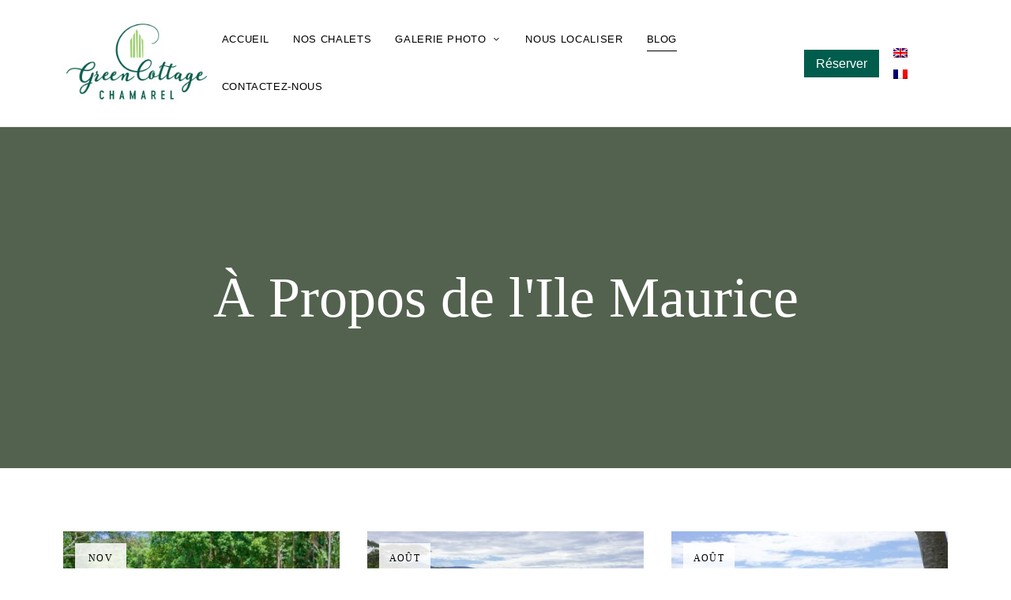

--- FILE ---
content_type: text/html; charset=UTF-8
request_url: https://www.green-cottagechamarel.com/fr/ile-maurice/
body_size: 21791
content:
<!DOCTYPE html><html lang="fr-FR" class="no-js no-svg"><head><script data-no-optimize="1">var litespeed_docref=sessionStorage.getItem("litespeed_docref");litespeed_docref&&(Object.defineProperty(document,"referrer",{get:function(){return litespeed_docref}}),sessionStorage.removeItem("litespeed_docref"));</script> <meta charset="UTF-8"><meta name="viewport" content="width=device-width, initial-scale=1.0, viewport-fit=cover"><link rel="profile" href="//gmpg.org/xfn/11"> <script type="litespeed/javascript">!function(e,c){e[c]=e[c]+(e[c]&&" ")+"quform-js"}(document.documentElement,"className")</script><meta name='robots' content='index, follow, max-image-preview:large, max-snippet:-1, max-video-preview:-1' /><style>img:is([sizes="auto" i], [sizes^="auto," i]) { contain-intrinsic-size: 3000px 1500px }</style><link rel="alternate" hreflang="en" href="https://www.green-cottagechamarel.com/about-mauritius/" /><link rel="alternate" hreflang="fr" href="https://www.green-cottagechamarel.com/fr/ile-maurice/" /><link rel="alternate" hreflang="x-default" href="https://www.green-cottagechamarel.com/about-mauritius/" /><title>À Propos de l&#039;Ile Maurice - Green Cottage - Chamarel</title><meta name="description" content="Si vous êtes à la recherche d’un havre de paix situé en pleine nature avec une vue éblouissante et aussi dôté du confort moderne avec une toûche de luxe, le Green Cottage Chamarel, vous enchantera. Il se trouve dans le village de Chamarel, une région très prisée par les touristes à L’Ile Maurice." /><link rel="canonical" href="https://www.green-cottagechamarel.com/fr/ile-maurice/" /><link rel="next" href="https://www.green-cottagechamarel.com/fr/ile-maurice/page/2/" /><meta property="og:locale" content="fr_FR" /><meta property="og:type" content="article" /><meta property="og:title" content="À Propos de l&#039;Ile Maurice - Green Cottage - Chamarel" /><meta property="og:description" content="Si vous êtes à la recherche d’un havre de paix situé en pleine nature avec une vue éblouissante et aussi dôté du confort moderne avec une toûche de luxe, le Green Cottage Chamarel, vous enchantera. Il se trouve dans le village de Chamarel, une région très prisée par les touristes à L’Ile Maurice." /><meta property="og:url" content="https://www.green-cottagechamarel.com/fr/ile-maurice/" /><meta property="og:site_name" content="Green Cottage - Chamarel" /><meta name="twitter:card" content="summary_large_image" /> <script type="application/ld+json" class="yoast-schema-graph">{"@context":"https://schema.org","@graph":[{"@type":["WebPage","CollectionPage"],"@id":"https://www.green-cottagechamarel.com/fr/ile-maurice/","url":"https://www.green-cottagechamarel.com/fr/ile-maurice/","name":"À Propos de l'Ile Maurice - Green Cottage - Chamarel","isPartOf":{"@id":"https://www.green-cottagechamarel.com/#website"},"datePublished":"2019-05-07T04:54:27+00:00","dateModified":"2019-05-07T10:54:54+00:00","description":"Si vous êtes à la recherche d’un havre de paix situé en pleine nature avec une vue éblouissante et aussi dôté du confort moderne avec une toûche de luxe, le Green Cottage Chamarel, vous enchantera. Il se trouve dans le village de Chamarel, une région très prisée par les touristes à L’Ile Maurice.","breadcrumb":{"@id":"https://www.green-cottagechamarel.com/fr/ile-maurice/#breadcrumb"},"inLanguage":"fr-FR"},{"@type":"BreadcrumbList","@id":"https://www.green-cottagechamarel.com/fr/ile-maurice/#breadcrumb","itemListElement":[{"@type":"ListItem","position":1,"name":"Home","item":"https://www.green-cottagechamarel.com/fr/"},{"@type":"ListItem","position":2,"name":"À Propos de l&rsquo;Ile Maurice"}]},{"@type":"WebSite","@id":"https://www.green-cottagechamarel.com/#website","url":"https://www.green-cottagechamarel.com/","name":"Green Cottage - Chamarel","description":"Villa in Mauritius","publisher":{"@id":"https://www.green-cottagechamarel.com/#organization"},"potentialAction":[{"@type":"SearchAction","target":{"@type":"EntryPoint","urlTemplate":"https://www.green-cottagechamarel.com/?s={search_term_string}"},"query-input":{"@type":"PropertyValueSpecification","valueRequired":true,"valueName":"search_term_string"}}],"inLanguage":"fr-FR"},{"@type":"Organization","@id":"https://www.green-cottagechamarel.com/#organization","name":"Green Cottage - Chamarel","url":"https://www.green-cottagechamarel.com/","logo":{"@type":"ImageObject","inLanguage":"fr-FR","@id":"https://www.green-cottagechamarel.com/#/schema/logo/image/","url":"https://www.green-cottagechamarel.com/wp-content/uploads/2018/11/logo-white-big.jpg","contentUrl":"https://www.green-cottagechamarel.com/wp-content/uploads/2018/11/logo-white-big.jpg","width":227,"height":130,"caption":"Green Cottage - Chamarel"},"image":{"@id":"https://www.green-cottagechamarel.com/#/schema/logo/image/"},"sameAs":["https://www.facebook.com/greencottagechamarel/"]}]}</script> <link rel='dns-prefetch' href='//fonts.googleapis.com' /><link rel='dns-prefetch' href='//code.jquery.com' /><link rel="alternate" type="application/rss+xml" title="Green Cottage - Chamarel &raquo; Flux" href="https://www.green-cottagechamarel.com/fr/feed/" /><link rel="alternate" type="application/rss+xml" title="Green Cottage - Chamarel &raquo; Flux des commentaires" href="https://www.green-cottagechamarel.com/fr/comments/feed/" />
 <script src="//www.googletagmanager.com/gtag/js?id=G-Y9JN8T8GYD"  data-cfasync="false" data-wpfc-render="false" type="text/javascript" async></script> <script data-cfasync="false" data-wpfc-render="false" type="text/javascript">var mi_version = '9.11.0';
				var mi_track_user = true;
				var mi_no_track_reason = '';
								var MonsterInsightsDefaultLocations = {"page_location":"https:\/\/www.green-cottagechamarel.com\/fr\/ile-maurice\/"};
								if ( typeof MonsterInsightsPrivacyGuardFilter === 'function' ) {
					var MonsterInsightsLocations = (typeof MonsterInsightsExcludeQuery === 'object') ? MonsterInsightsPrivacyGuardFilter( MonsterInsightsExcludeQuery ) : MonsterInsightsPrivacyGuardFilter( MonsterInsightsDefaultLocations );
				} else {
					var MonsterInsightsLocations = (typeof MonsterInsightsExcludeQuery === 'object') ? MonsterInsightsExcludeQuery : MonsterInsightsDefaultLocations;
				}

								var disableStrs = [
										'ga-disable-G-Y9JN8T8GYD',
									];

				/* Function to detect opted out users */
				function __gtagTrackerIsOptedOut() {
					for (var index = 0; index < disableStrs.length; index++) {
						if (document.cookie.indexOf(disableStrs[index] + '=true') > -1) {
							return true;
						}
					}

					return false;
				}

				/* Disable tracking if the opt-out cookie exists. */
				if (__gtagTrackerIsOptedOut()) {
					for (var index = 0; index < disableStrs.length; index++) {
						window[disableStrs[index]] = true;
					}
				}

				/* Opt-out function */
				function __gtagTrackerOptout() {
					for (var index = 0; index < disableStrs.length; index++) {
						document.cookie = disableStrs[index] + '=true; expires=Thu, 31 Dec 2099 23:59:59 UTC; path=/';
						window[disableStrs[index]] = true;
					}
				}

				if ('undefined' === typeof gaOptout) {
					function gaOptout() {
						__gtagTrackerOptout();
					}
				}
								window.dataLayer = window.dataLayer || [];

				window.MonsterInsightsDualTracker = {
					helpers: {},
					trackers: {},
				};
				if (mi_track_user) {
					function __gtagDataLayer() {
						dataLayer.push(arguments);
					}

					function __gtagTracker(type, name, parameters) {
						if (!parameters) {
							parameters = {};
						}

						if (parameters.send_to) {
							__gtagDataLayer.apply(null, arguments);
							return;
						}

						if (type === 'event') {
														parameters.send_to = monsterinsights_frontend.v4_id;
							var hookName = name;
							if (typeof parameters['event_category'] !== 'undefined') {
								hookName = parameters['event_category'] + ':' + name;
							}

							if (typeof MonsterInsightsDualTracker.trackers[hookName] !== 'undefined') {
								MonsterInsightsDualTracker.trackers[hookName](parameters);
							} else {
								__gtagDataLayer('event', name, parameters);
							}
							
						} else {
							__gtagDataLayer.apply(null, arguments);
						}
					}

					__gtagTracker('js', new Date());
					__gtagTracker('set', {
						'developer_id.dZGIzZG': true,
											});
					if ( MonsterInsightsLocations.page_location ) {
						__gtagTracker('set', MonsterInsightsLocations);
					}
										__gtagTracker('config', 'G-Y9JN8T8GYD', {"forceSSL":"true","link_attribution":"true"} );
										window.gtag = __gtagTracker;										(function () {
						/* https://developers.google.com/analytics/devguides/collection/analyticsjs/ */
						/* ga and __gaTracker compatibility shim. */
						var noopfn = function () {
							return null;
						};
						var newtracker = function () {
							return new Tracker();
						};
						var Tracker = function () {
							return null;
						};
						var p = Tracker.prototype;
						p.get = noopfn;
						p.set = noopfn;
						p.send = function () {
							var args = Array.prototype.slice.call(arguments);
							args.unshift('send');
							__gaTracker.apply(null, args);
						};
						var __gaTracker = function () {
							var len = arguments.length;
							if (len === 0) {
								return;
							}
							var f = arguments[len - 1];
							if (typeof f !== 'object' || f === null || typeof f.hitCallback !== 'function') {
								if ('send' === arguments[0]) {
									var hitConverted, hitObject = false, action;
									if ('event' === arguments[1]) {
										if ('undefined' !== typeof arguments[3]) {
											hitObject = {
												'eventAction': arguments[3],
												'eventCategory': arguments[2],
												'eventLabel': arguments[4],
												'value': arguments[5] ? arguments[5] : 1,
											}
										}
									}
									if ('pageview' === arguments[1]) {
										if ('undefined' !== typeof arguments[2]) {
											hitObject = {
												'eventAction': 'page_view',
												'page_path': arguments[2],
											}
										}
									}
									if (typeof arguments[2] === 'object') {
										hitObject = arguments[2];
									}
									if (typeof arguments[5] === 'object') {
										Object.assign(hitObject, arguments[5]);
									}
									if ('undefined' !== typeof arguments[1].hitType) {
										hitObject = arguments[1];
										if ('pageview' === hitObject.hitType) {
											hitObject.eventAction = 'page_view';
										}
									}
									if (hitObject) {
										action = 'timing' === arguments[1].hitType ? 'timing_complete' : hitObject.eventAction;
										hitConverted = mapArgs(hitObject);
										__gtagTracker('event', action, hitConverted);
									}
								}
								return;
							}

							function mapArgs(args) {
								var arg, hit = {};
								var gaMap = {
									'eventCategory': 'event_category',
									'eventAction': 'event_action',
									'eventLabel': 'event_label',
									'eventValue': 'event_value',
									'nonInteraction': 'non_interaction',
									'timingCategory': 'event_category',
									'timingVar': 'name',
									'timingValue': 'value',
									'timingLabel': 'event_label',
									'page': 'page_path',
									'location': 'page_location',
									'title': 'page_title',
									'referrer' : 'page_referrer',
								};
								for (arg in args) {
																		if (!(!args.hasOwnProperty(arg) || !gaMap.hasOwnProperty(arg))) {
										hit[gaMap[arg]] = args[arg];
									} else {
										hit[arg] = args[arg];
									}
								}
								return hit;
							}

							try {
								f.hitCallback();
							} catch (ex) {
							}
						};
						__gaTracker.create = newtracker;
						__gaTracker.getByName = newtracker;
						__gaTracker.getAll = function () {
							return [];
						};
						__gaTracker.remove = noopfn;
						__gaTracker.loaded = true;
						window['__gaTracker'] = __gaTracker;
					})();
									} else {
										console.log("");
					(function () {
						function __gtagTracker() {
							return null;
						}

						window['__gtagTracker'] = __gtagTracker;
						window['gtag'] = __gtagTracker;
					})();
									}</script> <link data-optimized="2" rel="stylesheet" href="https://www.green-cottagechamarel.com/wp-content/litespeed/css/cdd0cd88b3e3eee895033588a8b752d8.css?ver=f4bb1" /><style id='classic-theme-styles-inline-css' type='text/css'>/*! This file is auto-generated */
.wp-block-button__link{color:#fff;background-color:#32373c;border-radius:9999px;box-shadow:none;text-decoration:none;padding:calc(.667em + 2px) calc(1.333em + 2px);font-size:1.125em}.wp-block-file__button{background:#32373c;color:#fff;text-decoration:none}</style><style id='global-styles-inline-css' type='text/css'>:root{--wp--preset--aspect-ratio--square: 1;--wp--preset--aspect-ratio--4-3: 4/3;--wp--preset--aspect-ratio--3-4: 3/4;--wp--preset--aspect-ratio--3-2: 3/2;--wp--preset--aspect-ratio--2-3: 2/3;--wp--preset--aspect-ratio--16-9: 16/9;--wp--preset--aspect-ratio--9-16: 9/16;--wp--preset--color--black: #000000;--wp--preset--color--cyan-bluish-gray: #abb8c3;--wp--preset--color--white: #ffffff;--wp--preset--color--pale-pink: #f78da7;--wp--preset--color--vivid-red: #cf2e2e;--wp--preset--color--luminous-vivid-orange: #ff6900;--wp--preset--color--luminous-vivid-amber: #fcb900;--wp--preset--color--light-green-cyan: #7bdcb5;--wp--preset--color--vivid-green-cyan: #00d084;--wp--preset--color--pale-cyan-blue: #8ed1fc;--wp--preset--color--vivid-cyan-blue: #0693e3;--wp--preset--color--vivid-purple: #9b51e0;--wp--preset--gradient--vivid-cyan-blue-to-vivid-purple: linear-gradient(135deg,rgba(6,147,227,1) 0%,rgb(155,81,224) 100%);--wp--preset--gradient--light-green-cyan-to-vivid-green-cyan: linear-gradient(135deg,rgb(122,220,180) 0%,rgb(0,208,130) 100%);--wp--preset--gradient--luminous-vivid-amber-to-luminous-vivid-orange: linear-gradient(135deg,rgba(252,185,0,1) 0%,rgba(255,105,0,1) 100%);--wp--preset--gradient--luminous-vivid-orange-to-vivid-red: linear-gradient(135deg,rgba(255,105,0,1) 0%,rgb(207,46,46) 100%);--wp--preset--gradient--very-light-gray-to-cyan-bluish-gray: linear-gradient(135deg,rgb(238,238,238) 0%,rgb(169,184,195) 100%);--wp--preset--gradient--cool-to-warm-spectrum: linear-gradient(135deg,rgb(74,234,220) 0%,rgb(151,120,209) 20%,rgb(207,42,186) 40%,rgb(238,44,130) 60%,rgb(251,105,98) 80%,rgb(254,248,76) 100%);--wp--preset--gradient--blush-light-purple: linear-gradient(135deg,rgb(255,206,236) 0%,rgb(152,150,240) 100%);--wp--preset--gradient--blush-bordeaux: linear-gradient(135deg,rgb(254,205,165) 0%,rgb(254,45,45) 50%,rgb(107,0,62) 100%);--wp--preset--gradient--luminous-dusk: linear-gradient(135deg,rgb(255,203,112) 0%,rgb(199,81,192) 50%,rgb(65,88,208) 100%);--wp--preset--gradient--pale-ocean: linear-gradient(135deg,rgb(255,245,203) 0%,rgb(182,227,212) 50%,rgb(51,167,181) 100%);--wp--preset--gradient--electric-grass: linear-gradient(135deg,rgb(202,248,128) 0%,rgb(113,206,126) 100%);--wp--preset--gradient--midnight: linear-gradient(135deg,rgb(2,3,129) 0%,rgb(40,116,252) 100%);--wp--preset--font-size--small: 13px;--wp--preset--font-size--medium: 20px;--wp--preset--font-size--large: 36px;--wp--preset--font-size--x-large: 42px;--wp--preset--spacing--20: 0.44rem;--wp--preset--spacing--30: 0.67rem;--wp--preset--spacing--40: 1rem;--wp--preset--spacing--50: 1.5rem;--wp--preset--spacing--60: 2.25rem;--wp--preset--spacing--70: 3.38rem;--wp--preset--spacing--80: 5.06rem;--wp--preset--shadow--natural: 6px 6px 9px rgba(0, 0, 0, 0.2);--wp--preset--shadow--deep: 12px 12px 50px rgba(0, 0, 0, 0.4);--wp--preset--shadow--sharp: 6px 6px 0px rgba(0, 0, 0, 0.2);--wp--preset--shadow--outlined: 6px 6px 0px -3px rgba(255, 255, 255, 1), 6px 6px rgba(0, 0, 0, 1);--wp--preset--shadow--crisp: 6px 6px 0px rgba(0, 0, 0, 1);}:where(.is-layout-flex){gap: 0.5em;}:where(.is-layout-grid){gap: 0.5em;}body .is-layout-flex{display: flex;}.is-layout-flex{flex-wrap: wrap;align-items: center;}.is-layout-flex > :is(*, div){margin: 0;}body .is-layout-grid{display: grid;}.is-layout-grid > :is(*, div){margin: 0;}:where(.wp-block-columns.is-layout-flex){gap: 2em;}:where(.wp-block-columns.is-layout-grid){gap: 2em;}:where(.wp-block-post-template.is-layout-flex){gap: 1.25em;}:where(.wp-block-post-template.is-layout-grid){gap: 1.25em;}.has-black-color{color: var(--wp--preset--color--black) !important;}.has-cyan-bluish-gray-color{color: var(--wp--preset--color--cyan-bluish-gray) !important;}.has-white-color{color: var(--wp--preset--color--white) !important;}.has-pale-pink-color{color: var(--wp--preset--color--pale-pink) !important;}.has-vivid-red-color{color: var(--wp--preset--color--vivid-red) !important;}.has-luminous-vivid-orange-color{color: var(--wp--preset--color--luminous-vivid-orange) !important;}.has-luminous-vivid-amber-color{color: var(--wp--preset--color--luminous-vivid-amber) !important;}.has-light-green-cyan-color{color: var(--wp--preset--color--light-green-cyan) !important;}.has-vivid-green-cyan-color{color: var(--wp--preset--color--vivid-green-cyan) !important;}.has-pale-cyan-blue-color{color: var(--wp--preset--color--pale-cyan-blue) !important;}.has-vivid-cyan-blue-color{color: var(--wp--preset--color--vivid-cyan-blue) !important;}.has-vivid-purple-color{color: var(--wp--preset--color--vivid-purple) !important;}.has-black-background-color{background-color: var(--wp--preset--color--black) !important;}.has-cyan-bluish-gray-background-color{background-color: var(--wp--preset--color--cyan-bluish-gray) !important;}.has-white-background-color{background-color: var(--wp--preset--color--white) !important;}.has-pale-pink-background-color{background-color: var(--wp--preset--color--pale-pink) !important;}.has-vivid-red-background-color{background-color: var(--wp--preset--color--vivid-red) !important;}.has-luminous-vivid-orange-background-color{background-color: var(--wp--preset--color--luminous-vivid-orange) !important;}.has-luminous-vivid-amber-background-color{background-color: var(--wp--preset--color--luminous-vivid-amber) !important;}.has-light-green-cyan-background-color{background-color: var(--wp--preset--color--light-green-cyan) !important;}.has-vivid-green-cyan-background-color{background-color: var(--wp--preset--color--vivid-green-cyan) !important;}.has-pale-cyan-blue-background-color{background-color: var(--wp--preset--color--pale-cyan-blue) !important;}.has-vivid-cyan-blue-background-color{background-color: var(--wp--preset--color--vivid-cyan-blue) !important;}.has-vivid-purple-background-color{background-color: var(--wp--preset--color--vivid-purple) !important;}.has-black-border-color{border-color: var(--wp--preset--color--black) !important;}.has-cyan-bluish-gray-border-color{border-color: var(--wp--preset--color--cyan-bluish-gray) !important;}.has-white-border-color{border-color: var(--wp--preset--color--white) !important;}.has-pale-pink-border-color{border-color: var(--wp--preset--color--pale-pink) !important;}.has-vivid-red-border-color{border-color: var(--wp--preset--color--vivid-red) !important;}.has-luminous-vivid-orange-border-color{border-color: var(--wp--preset--color--luminous-vivid-orange) !important;}.has-luminous-vivid-amber-border-color{border-color: var(--wp--preset--color--luminous-vivid-amber) !important;}.has-light-green-cyan-border-color{border-color: var(--wp--preset--color--light-green-cyan) !important;}.has-vivid-green-cyan-border-color{border-color: var(--wp--preset--color--vivid-green-cyan) !important;}.has-pale-cyan-blue-border-color{border-color: var(--wp--preset--color--pale-cyan-blue) !important;}.has-vivid-cyan-blue-border-color{border-color: var(--wp--preset--color--vivid-cyan-blue) !important;}.has-vivid-purple-border-color{border-color: var(--wp--preset--color--vivid-purple) !important;}.has-vivid-cyan-blue-to-vivid-purple-gradient-background{background: var(--wp--preset--gradient--vivid-cyan-blue-to-vivid-purple) !important;}.has-light-green-cyan-to-vivid-green-cyan-gradient-background{background: var(--wp--preset--gradient--light-green-cyan-to-vivid-green-cyan) !important;}.has-luminous-vivid-amber-to-luminous-vivid-orange-gradient-background{background: var(--wp--preset--gradient--luminous-vivid-amber-to-luminous-vivid-orange) !important;}.has-luminous-vivid-orange-to-vivid-red-gradient-background{background: var(--wp--preset--gradient--luminous-vivid-orange-to-vivid-red) !important;}.has-very-light-gray-to-cyan-bluish-gray-gradient-background{background: var(--wp--preset--gradient--very-light-gray-to-cyan-bluish-gray) !important;}.has-cool-to-warm-spectrum-gradient-background{background: var(--wp--preset--gradient--cool-to-warm-spectrum) !important;}.has-blush-light-purple-gradient-background{background: var(--wp--preset--gradient--blush-light-purple) !important;}.has-blush-bordeaux-gradient-background{background: var(--wp--preset--gradient--blush-bordeaux) !important;}.has-luminous-dusk-gradient-background{background: var(--wp--preset--gradient--luminous-dusk) !important;}.has-pale-ocean-gradient-background{background: var(--wp--preset--gradient--pale-ocean) !important;}.has-electric-grass-gradient-background{background: var(--wp--preset--gradient--electric-grass) !important;}.has-midnight-gradient-background{background: var(--wp--preset--gradient--midnight) !important;}.has-small-font-size{font-size: var(--wp--preset--font-size--small) !important;}.has-medium-font-size{font-size: var(--wp--preset--font-size--medium) !important;}.has-large-font-size{font-size: var(--wp--preset--font-size--large) !important;}.has-x-large-font-size{font-size: var(--wp--preset--font-size--x-large) !important;}
:where(.wp-block-post-template.is-layout-flex){gap: 1.25em;}:where(.wp-block-post-template.is-layout-grid){gap: 1.25em;}
:where(.wp-block-columns.is-layout-flex){gap: 2em;}:where(.wp-block-columns.is-layout-grid){gap: 2em;}
:root :where(.wp-block-pullquote){font-size: 1.5em;line-height: 1.6;}</style><link rel='stylesheet' id='jquery-ui-css-css' href='https://code.jquery.com/ui/1.13.2/themes/base/jquery-ui.css?ver=6.8.3' type='text/css' media='all' /><style id='cozystay-child-theme-style-inline-css' type='text/css'>:root { --custom-site-width: 1600px; --light-bg-color: #ffffff; --btn-bg: var(--secondary-color); --shf-color: var(--secondary-color); } #page { --page-title-bg: #53624e; --page-title-color: #ffffff; }.sidemenu.custom-width { max-width: 420px; } .button.cs-btn-underline:not([class*="cs-btn-color-"]) { --btn-bg: var(--primary-color); }</style> <script id="wpml-cookie-js-extra" type="litespeed/javascript">var wpml_cookies={"wp-wpml_current_language":{"value":"fr","expires":1,"path":"\/"}};var wpml_cookies={"wp-wpml_current_language":{"value":"fr","expires":1,"path":"\/"}}</script> <!--[if lt IE 9]> <script type="text/javascript" src="https://www.green-cottagechamarel.com/wp-content/themes/cozystay/assets/scripts/libs/html5shiv.min.js" id="html5shiv-js"></script> <![endif]--> <script type="litespeed/javascript" data-src="https://www.green-cottagechamarel.com/wp-content/plugins/google-analytics-for-wordpress/assets/js/frontend-gtag.min.js" id="monsterinsights-frontend-script-js" data-wp-strategy="async"></script> <script data-cfasync="false" data-wpfc-render="false" type="text/javascript" id='monsterinsights-frontend-script-js-extra'>/*  */
var monsterinsights_frontend = {"js_events_tracking":"true","download_extensions":"doc,pdf,ppt,zip,xls,docx,pptx,xlsx","inbound_paths":"[{\"path\":\"\\\/go\\\/\",\"label\":\"affiliate\"},{\"path\":\"\\\/recommend\\\/\",\"label\":\"affiliate\"}]","home_url":"https:\/\/www.green-cottagechamarel.com\/fr\/","hash_tracking":"false","v4_id":"G-Y9JN8T8GYD"};/*  */</script> <script type="litespeed/javascript" data-src="https://www.green-cottagechamarel.com/wp-includes/js/jquery/jquery.min.js" id="jquery-core-js"></script> <script id="jquery-js-after" type="litespeed/javascript">!function($){"use strict";$(document).ready(function(){$(this).scrollTop()>100&&$(".hfe-scroll-to-top-wrap").removeClass("hfe-scroll-to-top-hide"),$(window).scroll(function(){$(this).scrollTop()<100?$(".hfe-scroll-to-top-wrap").fadeOut(300):$(".hfe-scroll-to-top-wrap").fadeIn(300)}),$(".hfe-scroll-to-top-wrap").on("click",function(){$("html, body").animate({scrollTop:0},300);return!1})})}(jQuery);!function($){'use strict';$(document).ready(function(){var bar=$('.hfe-reading-progress-bar');if(!bar.length)return;$(window).on('scroll',function(){var s=$(window).scrollTop(),d=$(document).height()-$(window).height(),p=d?s/d*100:0;bar.css('width',p+'%')})})}(jQuery)</script> <link rel="https://api.w.org/" href="https://www.green-cottagechamarel.com/fr/wp-json/" /><link rel="EditURI" type="application/rsd+xml" title="RSD" href="https://www.green-cottagechamarel.com/xmlrpc.php?rsd" /><meta name="generator" content="WordPress 6.8.3" /><meta name="generator" content="WPML ver:4.7.0 stt:1,4;" /><style type="text/css">.payments-history-table th,
			.payments-history-table td {
				text-align: left;
			}
			.payments-history-table .total-text,
			.payments-history-table .amount {
				text-align: right;
			}
			.payments-history-table .total-text {
				border-right: none;
			}
			.payments-history-table .amount {
				border-left: none;
			}
			.payments-history-table td.empty {
				border: none;
			}
			.payments-history-table .payment-date-head,
			.payments-history-table .payment-method-head {
				width: 37.5%;
			}
			.payments-history-table .amount-head {
				width: 25%;
			}</style><style type="text/css">.hb-accom-list { max-width: 800px; }</style><style type="text/css">.hb-booking-details-form { max-width: 800px; }</style><style type="text/css">.hb-booking-search-form, .hb-accom-list, .hb-booking-details-form { margin: 0 auto; }</style><style type="text/css">.hb-datepick-popup-wrapper, .hb-datepick-wrapper { background: #ffffff; }.hb-day-available, .hb-day-taken-start, .hb-day-taken-end, .hb-avail-caption-available { background: #ffffff; }.hb-dp-day-past, .hb-dp-day-closed, .hb-dp-day-not-selectable, .hb-dp-day-past.hb-day-taken-start:before, .hb-dp-day-past.hb-day-taken-end:before, .hb-dp-day-past.hb-day-fully-taken,.hb-dp-day-closed.hb-day-taken-start:before, .hb-dp-day-closed.hb-day-taken-end:before, .hb-dp-day-closed.hb-day-fully-taken { background: #dddddd; }.hb-dp-day-past, .hb-dp-day-closed, .hb-dp-day-not-selectable, .hb-dp-day-no-check-in { color: #888888; }.hb-dp-day-check-in, .hb-dp-day-check-out { background: #ccf7cc; }.hb-day-taken-start:before, .hb-day-taken-end:before, .hb-day-fully-taken, .hb-avail-caption-occupied { background: #f7d7dc; }.hb-dp-cmd-wrapper a, .hb-dp-cmd-close, .hb-people-popup-wrapper-close { background: #333333; }.hb-dp-cmd-wrapper a:hover, .hb-dp-cmd-close:hover, .hb-people-popup-wrapper-close:hover { background: #6f6f6f; }.hb-dp-cmd-wrapper a.hb-dp-disabled { background: #aaaaaa; }.hb-dp-cmd-wrapper a, .hb-dp-cmd-wrapper a:hover, a.hb-dp-cmd-close, a.hb-dp-cmd-close:hover, a.hb-people-popup-wrapper-close, a.hb-people-popup-wrapper-close:hover { color: #ffffff; }.hb-dp-multi .hb-dp-month:not(.first), .hb-dp-month-row + .hb-dp-month-row, .hb-datepick-legend { border-color: #cccccc; }.hb-datepick-popup-wrapper { box-shadow: 0 0 30px rgba(0,0,0,0.33), 0 0 3px rgba(0,0,0,0.2); }.hb-availability-calendar .hb-datepick-wrapper { box-shadow: 0 0 4px rgba(0,0,0,0.5); }.hb-people-popup-wrapper { box-shadow: 0 0 30px rgba(0,0,0,0.33), 0 0 3px rgba(0,0,0,0.2); }.hb-people-popup-wrapper { background: #ffffff; }</style><meta name="generator" content="Elementor 3.31.5; features: additional_custom_breakpoints, e_element_cache; settings: css_print_method-external, google_font-enabled, font_display-swap"><meta name="generator" content="Powered by WPBakery Page Builder - drag and drop page builder for WordPress."/>
<!--[if lte IE 9]><link rel="stylesheet" type="text/css" href="https://www.green-cottagechamarel.com/wp-content/plugins/js_composer/assets/css/vc_lte_ie9.min.css" media="screen"><![endif]--><style>.e-con.e-parent:nth-of-type(n+4):not(.e-lazyloaded):not(.e-no-lazyload),
				.e-con.e-parent:nth-of-type(n+4):not(.e-lazyloaded):not(.e-no-lazyload) * {
					background-image: none !important;
				}
				@media screen and (max-height: 1024px) {
					.e-con.e-parent:nth-of-type(n+3):not(.e-lazyloaded):not(.e-no-lazyload),
					.e-con.e-parent:nth-of-type(n+3):not(.e-lazyloaded):not(.e-no-lazyload) * {
						background-image: none !important;
					}
				}
				@media screen and (max-height: 640px) {
					.e-con.e-parent:nth-of-type(n+2):not(.e-lazyloaded):not(.e-no-lazyload),
					.e-con.e-parent:nth-of-type(n+2):not(.e-lazyloaded):not(.e-no-lazyload) * {
						background-image: none !important;
					}
				}</style><link rel="icon" href="https://www.green-cottagechamarel.com/wp-content/uploads/2024/07/cropped-favicon_e_chamarel_cs5-02-32x32.jpg" sizes="32x32" /><link rel="icon" href="https://www.green-cottagechamarel.com/wp-content/uploads/2024/07/cropped-favicon_e_chamarel_cs5-02-192x192.jpg" sizes="192x192" /><link rel="apple-touch-icon" href="https://www.green-cottagechamarel.com/wp-content/uploads/2024/07/cropped-favicon_e_chamarel_cs5-02-180x180.jpg" /><meta name="msapplication-TileImage" content="https://www.green-cottagechamarel.com/wp-content/uploads/2024/07/cropped-favicon_e_chamarel_cs5-02-270x270.jpg" />
<noscript><style type="text/css">.wpb_animate_when_almost_visible { opacity: 1; }</style></noscript></head><body class="blog wp-custom-logo wp-embed-responsive wp-theme-cozystay wp-child-theme-cozystay-child ehf-template-cozystay ehf-stylesheet-cozystay-child wpb-js-composer js-comp-ver-5.6 vc_responsive elementor-default elementor-kit-2035 page-template-default light-color custom-site-width cs-form-square theme-cozystay"><div id="page"><header id="masthead" class="site-header site-header-layout-default dropdown-dark" data-sticky-status="scroll-up-enable"><div class="site-header-main"><div class="container"><div class="header-section branding header-left"><div class="site-branding hide-title-tagline">
<a href="https://www.green-cottagechamarel.com/fr/" class="custom-logo-link" rel="home">
<img data-lazyloaded="1" src="[data-uri]" width="190" height="109" data-src="https://www.green-cottagechamarel.com/wp-content/uploads/2018/11/logo-white-big.jpg" class="custom-logo" alt="Green Cottage &#8211; Chamarel" decoding="async" data-srcset="https://www.green-cottagechamarel.com/wp-content/uploads/2018/11/logo-white-big.jpg 227w, https://www.green-cottagechamarel.com/wp-content/uploads/2018/11/logo-white-big-150x86.jpg 150w, https://www.green-cottagechamarel.com/wp-content/uploads/2018/11/logo-white-big-120x69.jpg 120w" data-sizes="(max-width: 190px) 100vw, 190px" />		</a><p class="site-title">
<a href="https://www.green-cottagechamarel.com/fr/" rel="home">Green Cottage &#8211; Chamarel</a></p><p class="site-description">Villa in Mauritius</p></div></div><div class="header-section menu"><nav id="site-navigation" class="main-navigation"><ul id="menu-main-menu" class="primary-menu"><li id="menu-item-3373" class="menu-item menu-item-type-post_type menu-item-object-page menu-item-home menu-item-3373"><a href="https://www.green-cottagechamarel.com/fr/">Accueil</a></li><li id="menu-item-2541" class="menu-item menu-item-type-post_type menu-item-object-page menu-item-2541"><a href="https://www.green-cottagechamarel.com/fr/nos-chalets/">Nos chalets</a></li><li id="menu-item-3751" class="menu-item menu-item-type-custom menu-item-object-custom menu-item-has-children menu-item-3751"><a href="#">Galerie Photo</a><ul class="sub-menu"><li id="menu-item-1273" class="menu-item menu-item-type-post_type menu-item-object-page menu-item-1273"><a href="https://www.green-cottagechamarel.com/fr/galerie-photo/">Tree Fern</a></li></ul></li><li id="menu-item-1275" class="menu-item menu-item-type-post_type menu-item-object-page menu-item-1275"><a href="https://www.green-cottagechamarel.com/fr/nous-localiser/">Nous localiser</a></li><li id="menu-item-3378" class="menu-item menu-item-type-post_type menu-item-object-page current-menu-item page_item page-item-369 current_page_item current_page_parent menu-item-3378"><a href="https://www.green-cottagechamarel.com/fr/ile-maurice/" aria-current="page">Blog</a></li><li id="menu-item-1274" class="menu-item menu-item-type-post_type menu-item-object-page menu-item-1274"><a href="https://www.green-cottagechamarel.com/fr/contactez-nous/">Contactez-nous</a></li></ul></nav></div><div class="header-section header-right"><a href="https://www.green-cottagechamarel.com/fr/nos-chalets/" class="topheader-booknow" >Réserver</a><div class="wpml-ls-statics-shortcode_actions wpml-ls wpml-ls-legacy-list-horizontal"><ul><li class="wpml-ls-slot-shortcode_actions wpml-ls-item wpml-ls-item-en wpml-ls-first-item wpml-ls-item-legacy-list-horizontal">
<a href="https://www.green-cottagechamarel.com/about-mauritius/" class="wpml-ls-link">
<img data-lazyloaded="1" src="[data-uri]" width="18" height="12" class="wpml-ls-flag"
data-src="https://www.green-cottagechamarel.com/wp-content/plugins/sitepress-multilingual-cms/res/flags/en.png"
alt="Anglais"
width=25
height=25
/></a></li><li class="wpml-ls-slot-shortcode_actions wpml-ls-item wpml-ls-item-fr wpml-ls-current-language wpml-ls-last-item wpml-ls-item-legacy-list-horizontal">
<a href="https://www.green-cottagechamarel.com/fr/ile-maurice/" class="wpml-ls-link">
<img data-lazyloaded="1" src="[data-uri]" width="18" height="12" class="wpml-ls-flag"
data-src="https://www.green-cottagechamarel.com/wp-content/plugins/sitepress-multilingual-cms/res/flags/fr.png"
alt="Français"
width=25
height=25
/></a></li></ul></div><button id="menu-toggle" class="menu-toggle">
<span class="menu-toggle-icon"></span>
</button></div></div></div></header><div id="content"  class="site-content"><header class="page-title-large page-title-section"><div class="container"><h1 class="entry-title">À Propos de l&#039;Ile Maurice</h1></div></header><div class="main"><div class="container"><div id="primary" class="primary content-area"><div class="posts layout-masonry column-3"><div class="posts-wrapper"><div class="masonry-column"><article class="post-2029 post type-post status-publish format-standard has-post-thumbnail hentry category-chasser-les-cascades category-generale category-la-peinture" data-post-id="2029"><div class="featured-img">
<a href="https://www.green-cottagechamarel.com/fr/la-peinture-au-green-cottage-chamarel/"><img data-lazyloaded="1" src="[data-uri]" fetchpriority="high" width="370" height="370" data-src="https://www.green-cottagechamarel.com/wp-content/uploads/2023/04/villa-chamarel-mauritius-124-of-124-1.jpg" class="attachment-cozystay_370x9999 size-cozystay_370x9999 wp-post-image image-layout-masonry-column-3" alt="" decoding="async" data-srcset="https://www.green-cottagechamarel.com/wp-content/uploads/2023/04/villa-chamarel-mauritius-124-of-124-1.jpg 800w, https://www.green-cottagechamarel.com/wp-content/uploads/2023/04/villa-chamarel-mauritius-124-of-124-1-300x300.jpg 300w, https://www.green-cottagechamarel.com/wp-content/uploads/2023/04/villa-chamarel-mauritius-124-of-124-1-150x150.jpg 150w, https://www.green-cottagechamarel.com/wp-content/uploads/2023/04/villa-chamarel-mauritius-124-of-124-1-600x600.jpg 600w, https://www.green-cottagechamarel.com/wp-content/uploads/2023/04/villa-chamarel-mauritius-124-of-124-1-250x250.jpg 250w, https://www.green-cottagechamarel.com/wp-content/uploads/2023/04/villa-chamarel-mauritius-124-of-124-1-700x700.jpg 700w, https://www.green-cottagechamarel.com/wp-content/uploads/2023/04/villa-chamarel-mauritius-124-of-124-1-768x768.jpg 768w, https://www.green-cottagechamarel.com/wp-content/uploads/2023/04/villa-chamarel-mauritius-124-of-124-1-120x120.jpg 120w, https://www.green-cottagechamarel.com/wp-content/uploads/2023/04/villa-chamarel-mauritius-124-of-124-1-400x400.jpg 400w" data-sizes="(max-width: 1366px) 353px, 433px" /></a><div class="overlay-label time-label featured-style"><div class="meta-item time">
<time class="published" datetime="2024-11-20T13:50:55+04:00">
<span class="month">Nov</span> <span class="day">20</span>
</time></div></div></div><div class="post-content"><header class="post-header"><div class="meta-wrap"><div class="cat-links"><a href="https://www.green-cottagechamarel.com/fr/category/chasser-les-cascades/" rel="tag">Chasser les cascades</a> <a href="https://www.green-cottagechamarel.com/fr/category/maurice-comme-destination/generale/" rel="tag">Générale</a> <a href="https://www.green-cottagechamarel.com/fr/category/choses-a-faire/la-peinture/" rel="tag">La peinture</a></div></div><h2 class="post-title">
<a href="https://www.green-cottagechamarel.com/fr/la-peinture-au-green-cottage-chamarel/">La Peinture au Green Cottage Chamarel</a></h2></header><div class="post-excerpt"><p>Sur la route sinueuse qui mène au village de Chamarel, garez simplement votre véhicule sur l’un des passages et admirez le panorama qui se déroule sous vos pieds, des nuances de bleu et de vert à l’avant-plan ou à l’arrière-plan.</p></div><footer class="post-footer"><div class="more-btn">
<a class="read-more-btn button cs-btn-underline" href="https://www.green-cottagechamarel.com/fr/la-peinture-au-green-cottage-chamarel/"><span>Read More</span></a></div></footer></div></article><article class="post-1843 post type-post status-publish format-standard hentry category-chasser-les-cascades" data-post-id="1843"><div class="post-content"><header class="post-header"><div class="meta-wrap"><div class="cat-links"><a href="https://www.green-cottagechamarel.com/fr/category/chasser-les-cascades/" rel="tag">Chasser les cascades</a></div></div><h2 class="post-title">
<a href="https://www.green-cottagechamarel.com/fr/retraite-ile-maurice/">Retraite Ile Maurice</a></h2></header><div class="post-excerpt"><p>Vous cherchez un endroit paisible, entouré d’une nature luxuriante? Vous avez trouvé la perle rare. Green Cottage est situé dans les montagnes du sud-ouest de &#8230;</p></div><footer class="post-footer"><div class="more-btn">
<a class="read-more-btn button cs-btn-underline" href="https://www.green-cottagechamarel.com/fr/retraite-ile-maurice/"><span>Read More</span></a></div></footer></div></article><article class="post-1532 post type-post status-publish format-standard hentry category-visiter-une-eglise-mosquee-temple" data-post-id="1532"><div class="post-content"><header class="post-header"><div class="meta-wrap"><div class="cat-links"><a href="https://www.green-cottagechamarel.com/fr/category/choses-a-faire/visiter-une-eglise-mosquee-temple/" rel="tag">Visiter une église / mosquée / temple</a></div></div><h2 class="post-title">
<a href="https://www.green-cottagechamarel.com/fr/visite-des-eglises-temples-et-mosquees/">Visite des églises, temples et mosquées</a></h2></header><div class="post-excerpt"><p>&nbsp; Découverte des lieux de culte Les lieux de culte de différentes religions du peuple mauricien, peuple arc-en-ciel, méritent d’être visités. &nbsp;</p></div><footer class="post-footer"><div class="more-btn">
<a class="read-more-btn button cs-btn-underline" href="https://www.green-cottagechamarel.com/fr/visite-des-eglises-temples-et-mosquees/"><span>Read More</span></a></div></footer></div></article><article class="post-1519 post type-post status-publish format-standard has-post-thumbnail hentry category-travel-writer-and-blogger-fr" data-post-id="1519"><div class="featured-img">
<a href="https://www.green-cottagechamarel.com/fr/le-green-cottage-vu-par-une-blogueuse-et-reporter-de-voyage/"><img data-lazyloaded="1" src="[data-uri]" width="370" height="555" data-src="https://www.green-cottagechamarel.com/wp-content/uploads/2021/12/DSC_1298.jpg" class="attachment-cozystay_370x9999 size-cozystay_370x9999 wp-post-image image-layout-masonry-column-3" alt="" decoding="async" data-srcset="https://www.green-cottagechamarel.com/wp-content/uploads/2021/12/DSC_1298.jpg 667w, https://www.green-cottagechamarel.com/wp-content/uploads/2021/12/DSC_1298-100x150.jpg 100w, https://www.green-cottagechamarel.com/wp-content/uploads/2021/12/DSC_1298-600x900.jpg 600w, https://www.green-cottagechamarel.com/wp-content/uploads/2021/12/DSC_1298-250x375.jpg 250w, https://www.green-cottagechamarel.com/wp-content/uploads/2021/12/DSC_1298-120x180.jpg 120w, https://www.green-cottagechamarel.com/wp-content/uploads/2021/12/DSC_1298-400x600.jpg 400w" data-sizes="(max-width: 1366px) 353px, 433px" /></a><div class="overlay-label time-label featured-style"><div class="meta-item time">
<time class="published" datetime="2021-12-01T07:30:48+04:00">
<span class="month">Déc</span> <span class="day">01</span>
</time></div></div></div><div class="post-content"><header class="post-header"><div class="meta-wrap"><div class="cat-links"><a href="https://www.green-cottagechamarel.com/fr/category/travel-writer-and-blogger-fr/" rel="tag">Travel Writer and Blogger</a></div></div><h2 class="post-title">
<a href="https://www.green-cottagechamarel.com/fr/le-green-cottage-vu-par-une-blogueuse-et-reporter-de-voyage/">Green Cottage vu par une Blogueuse et reporter de voyage.</a></h2></header><div class="post-excerpt"><p>Si vous êtes à la recherche d’un havre de paix situé en pleine nature avec une vue éblouissante et aussi dôté du confort moderne avec une toûche de luxe, le Green Cottage Chamarel, vous enchantera. Il se trouve dans le village de Chamarel, une région très prisée par les touristes  à L’Ile Maurice.</p></div><footer class="post-footer"><div class="more-btn">
<a class="read-more-btn button cs-btn-underline" href="https://www.green-cottagechamarel.com/fr/le-green-cottage-vu-par-une-blogueuse-et-reporter-de-voyage/"><span>Read More</span></a></div></footer></div></article></div><div class="masonry-column"><article class="post-1119 post type-post status-publish format-standard has-post-thumbnail hentry category-generale" data-post-id="1119"><div class="featured-img">
<a href="https://www.green-cottagechamarel.com/fr/benevole-maurice-chamarel/"><img data-lazyloaded="1" src="[data-uri]" width="370" height="247" data-src="https://www.green-cottagechamarel.com/wp-content/uploads/2019/11/6H0A0871-scaled.jpg" class="attachment-cozystay_370x9999 size-cozystay_370x9999 wp-post-image image-layout-masonry-column-3" alt="" decoding="async" data-srcset="https://www.green-cottagechamarel.com/wp-content/uploads/2019/11/6H0A0871-scaled.jpg 2560w, https://www.green-cottagechamarel.com/wp-content/uploads/2019/11/6H0A0871-150x100.jpg 150w, https://www.green-cottagechamarel.com/wp-content/uploads/2019/11/6H0A0871-600x400.jpg 600w, https://www.green-cottagechamarel.com/wp-content/uploads/2019/11/6H0A0871-250x167.jpg 250w, https://www.green-cottagechamarel.com/wp-content/uploads/2019/11/6H0A0871-768x512.jpg 768w, https://www.green-cottagechamarel.com/wp-content/uploads/2019/11/6H0A0871-700x467.jpg 700w, https://www.green-cottagechamarel.com/wp-content/uploads/2019/11/6H0A0871-120x80.jpg 120w, https://www.green-cottagechamarel.com/wp-content/uploads/2019/11/6H0A0871-400x267.jpg 400w, https://www.green-cottagechamarel.com/wp-content/uploads/2019/11/6H0A0871-800x533.jpg 800w" data-sizes="(max-width: 1366px) 353px, 433px" /></a><div class="overlay-label time-label featured-style"><div class="meta-item time">
<time class="published" datetime="2020-08-05T13:35:14+04:00">
<span class="month">Août</span> <span class="day">05</span>
</time></div></div></div><div class="post-content"><header class="post-header"><div class="meta-wrap"><div class="cat-links"><a href="https://www.green-cottagechamarel.com/fr/category/maurice-comme-destination/generale/" rel="tag">Générale</a></div></div><h2 class="post-title">
<a href="https://www.green-cottagechamarel.com/fr/benevole-maurice-chamarel/">Bénévolat Maurice &#8211; Chamarel</a></h2></header><div class="post-excerpt"><p>Sous l’égide du Ministere de la Jeunesse et des Sports, objectifs bénévole Maurice est de créer des opportunités pour les jeunes à participer à des activités de bénévolat aux niveaux régional et national, et il a pour objectif de promouvoir une culture de bénévolat et de l’esprit chez les jeunes.</p></div><footer class="post-footer"><div class="more-btn">
<a class="read-more-btn button cs-btn-underline" href="https://www.green-cottagechamarel.com/fr/benevole-maurice-chamarel/"><span>Read More</span></a></div></footer></div></article><article class="post-1014 post type-post status-publish format-standard has-post-thumbnail hentry category-maurice-comme-destination category-things-to-do-in-chamarel-fr category-velo-maurice" data-post-id="1014"><div class="featured-img">
<a href="https://www.green-cottagechamarel.com/fr/choses-a-faire-faire-du-velo-depuis-une-villa-paradisiaque-a-chamarel-a-lile-maurice/"><img data-lazyloaded="1" src="[data-uri]" width="370" height="208" data-src="https://www.green-cottagechamarel.com/wp-content/uploads/2020/07/chamarel-bike.jpg" class="attachment-cozystay_370x9999 size-cozystay_370x9999 wp-post-image image-layout-masonry-column-3" alt="" decoding="async" data-srcset="https://www.green-cottagechamarel.com/wp-content/uploads/2020/07/chamarel-bike.jpg 1280w, https://www.green-cottagechamarel.com/wp-content/uploads/2020/07/chamarel-bike-150x84.jpg 150w, https://www.green-cottagechamarel.com/wp-content/uploads/2020/07/chamarel-bike-600x338.jpg 600w, https://www.green-cottagechamarel.com/wp-content/uploads/2020/07/chamarel-bike-250x141.jpg 250w, https://www.green-cottagechamarel.com/wp-content/uploads/2020/07/chamarel-bike-700x394.jpg 700w, https://www.green-cottagechamarel.com/wp-content/uploads/2020/07/chamarel-bike-768x432.jpg 768w, https://www.green-cottagechamarel.com/wp-content/uploads/2020/07/chamarel-bike-120x68.jpg 120w, https://www.green-cottagechamarel.com/wp-content/uploads/2020/07/chamarel-bike-400x225.jpg 400w, https://www.green-cottagechamarel.com/wp-content/uploads/2020/07/chamarel-bike-800x450.jpg 800w" data-sizes="(max-width: 1366px) 353px, 433px" /></a><div class="overlay-label time-label featured-style"><div class="meta-item time">
<time class="published" datetime="2020-08-05T13:26:56+04:00">
<span class="month">Août</span> <span class="day">05</span>
</time></div></div></div><div class="post-content"><header class="post-header"><div class="meta-wrap"><div class="cat-links"><a href="https://www.green-cottagechamarel.com/fr/category/maurice-comme-destination/" rel="tag">Maurice comme destination</a> <a href="https://www.green-cottagechamarel.com/fr/category/things-to-do-in-chamarel-fr/" rel="tag">Things to do in Chamarel</a> <a href="https://www.green-cottagechamarel.com/fr/category/choses-a-faire/velo-maurice/" rel="tag">Vélo</a></div></div><h2 class="post-title">
<a href="https://www.green-cottagechamarel.com/fr/choses-a-faire-faire-du-velo-depuis-une-villa-paradisiaque-a-chamarel-a-lile-maurice/">Activités à Chamarel : Faire du vélo depuis un lieu paradisiaque à l&rsquo;île Maurice</a></h2></header><div class="post-excerpt"><p>Si vous souhaitez faire l&rsquo;expérience d&rsquo;un vélo électrique , vous pourrez visiter la Vallée de Chamarel,à une cadence douce qui vous permettra peut-être de rencontrer des habitants du village. A Green-Cottage Chamarel,  nous pouvons vous présenter des guides enthousiastes qui vous aideront à découvrir une Ile Maurice authentique .</p></div><footer class="post-footer"><div class="more-btn">
<a class="read-more-btn button cs-btn-underline" href="https://www.green-cottagechamarel.com/fr/choses-a-faire-faire-du-velo-depuis-une-villa-paradisiaque-a-chamarel-a-lile-maurice/"><span>Read More</span></a></div></footer></div></article><article class="post-1032 post type-post status-publish format-standard has-post-thumbnail hentry category-generale" data-post-id="1032"><div class="featured-img">
<a href="https://www.green-cottagechamarel.com/fr/ou-est-chamarel-ile-maurice/"><img data-lazyloaded="1" src="[data-uri]" width="370" height="247" data-src="https://www.green-cottagechamarel.com/wp-content/uploads/2019/11/6H0A1085-scaled.jpg" class="attachment-cozystay_370x9999 size-cozystay_370x9999 wp-post-image image-layout-masonry-column-3" alt="" decoding="async" data-srcset="https://www.green-cottagechamarel.com/wp-content/uploads/2019/11/6H0A1085-scaled.jpg 2560w, https://www.green-cottagechamarel.com/wp-content/uploads/2019/11/6H0A1085-150x100.jpg 150w, https://www.green-cottagechamarel.com/wp-content/uploads/2019/11/6H0A1085-600x400.jpg 600w, https://www.green-cottagechamarel.com/wp-content/uploads/2019/11/6H0A1085-250x167.jpg 250w, https://www.green-cottagechamarel.com/wp-content/uploads/2019/11/6H0A1085-768x512.jpg 768w, https://www.green-cottagechamarel.com/wp-content/uploads/2019/11/6H0A1085-700x467.jpg 700w, https://www.green-cottagechamarel.com/wp-content/uploads/2019/11/6H0A1085-120x80.jpg 120w, https://www.green-cottagechamarel.com/wp-content/uploads/2019/11/6H0A1085-400x267.jpg 400w, https://www.green-cottagechamarel.com/wp-content/uploads/2019/11/6H0A1085-800x533.jpg 800w" data-sizes="(max-width: 1366px) 353px, 433px" /></a><div class="overlay-label time-label featured-style"><div class="meta-item time">
<time class="published" datetime="2020-08-05T11:32:11+04:00">
<span class="month">Août</span> <span class="day">05</span>
</time></div></div></div><div class="post-content"><header class="post-header"><div class="meta-wrap"><div class="cat-links"><a href="https://www.green-cottagechamarel.com/fr/category/maurice-comme-destination/generale/" rel="tag">Générale</a></div></div><h2 class="post-title">
<a href="https://www.green-cottagechamarel.com/fr/ou-est-chamarel-ile-maurice/">Où est Chamarel à L&rsquo;Ile Maurice</a></h2></header><div class="post-excerpt"><p>L’inspiration peut venir de n’importe où, cela pourrait être vrai, mais Chamarel, avec ses couleurs enchanteresses, son atmosphère de village authentique, son calme et sa tranquillité, ne manquera pas de donner libre cours à sa créativité.</p></div><footer class="post-footer"><div class="more-btn">
<a class="read-more-btn button cs-btn-underline" href="https://www.green-cottagechamarel.com/fr/ou-est-chamarel-ile-maurice/"><span>Read More</span></a></div></footer></div></article></div><div class="masonry-column"><article class="post-1028 post type-post status-publish format-standard has-post-thumbnail hentry category-la-peinture" data-post-id="1028"><div class="featured-img">
<a href="https://www.green-cottagechamarel.com/fr/la-peinture-chamarel-du-green-cottage-chamarel/"><img data-lazyloaded="1" src="[data-uri]" width="370" height="247" data-src="https://www.green-cottagechamarel.com/wp-content/uploads/2019/11/6H0A0968-scaled.jpg" class="attachment-cozystay_370x9999 size-cozystay_370x9999 wp-post-image image-layout-masonry-column-3" alt="" decoding="async" data-srcset="https://www.green-cottagechamarel.com/wp-content/uploads/2019/11/6H0A0968-scaled.jpg 2560w, https://www.green-cottagechamarel.com/wp-content/uploads/2019/11/6H0A0968-150x100.jpg 150w, https://www.green-cottagechamarel.com/wp-content/uploads/2019/11/6H0A0968-600x400.jpg 600w, https://www.green-cottagechamarel.com/wp-content/uploads/2019/11/6H0A0968-250x167.jpg 250w, https://www.green-cottagechamarel.com/wp-content/uploads/2019/11/6H0A0968-768x512.jpg 768w, https://www.green-cottagechamarel.com/wp-content/uploads/2019/11/6H0A0968-700x467.jpg 700w, https://www.green-cottagechamarel.com/wp-content/uploads/2019/11/6H0A0968-120x80.jpg 120w, https://www.green-cottagechamarel.com/wp-content/uploads/2019/11/6H0A0968-400x267.jpg 400w, https://www.green-cottagechamarel.com/wp-content/uploads/2019/11/6H0A0968-800x533.jpg 800w" data-sizes="(max-width: 1366px) 353px, 433px" /></a><div class="overlay-label time-label featured-style"><div class="meta-item time">
<time class="published" datetime="2020-08-05T11:28:46+04:00">
<span class="month">Août</span> <span class="day">05</span>
</time></div></div></div><div class="post-content"><header class="post-header"><div class="meta-wrap"><div class="cat-links"><a href="https://www.green-cottagechamarel.com/fr/category/choses-a-faire/la-peinture/" rel="tag">La peinture</a></div></div><h2 class="post-title">
<a href="https://www.green-cottagechamarel.com/fr/la-peinture-chamarel-du-green-cottage-chamarel/">La Peinture au Green Cottage Chamarel</a></h2></header><div class="post-excerpt"><p>Sur la route sinueuse qui mène au village de Chamarel, garez simplement votre véhicule sur l’un des passages et admirez le panorama qui se déroule sous vos pieds, des nuances de bleu et de vert à l’avant-plan ou à l’arrière-plan.</p></div><footer class="post-footer"><div class="more-btn">
<a class="read-more-btn button cs-btn-underline" href="https://www.green-cottagechamarel.com/fr/la-peinture-chamarel-du-green-cottage-chamarel/"><span>Read More</span></a></div></footer></div></article><article class="post-1024 post type-post status-publish format-standard has-post-thumbnail hentry category-observation-des-oiseaux" data-post-id="1024"><div class="featured-img">
<a href="https://www.green-cottagechamarel.com/fr/observation-doiseaux-depuis-un-cottage-ile-maurice-non-loin-des-chalets-chamarel/"><img data-lazyloaded="1" src="[data-uri]" width="370" height="278" data-src="https://www.green-cottagechamarel.com/wp-content/uploads/2018/11/PalmPlantation.jpg" class="attachment-cozystay_370x9999 size-cozystay_370x9999 wp-post-image image-layout-masonry-column-3" alt="" decoding="async" data-srcset="https://www.green-cottagechamarel.com/wp-content/uploads/2018/11/PalmPlantation.jpg 2000w, https://www.green-cottagechamarel.com/wp-content/uploads/2018/11/PalmPlantation-150x113.jpg 150w, https://www.green-cottagechamarel.com/wp-content/uploads/2018/11/PalmPlantation-600x450.jpg 600w, https://www.green-cottagechamarel.com/wp-content/uploads/2018/11/PalmPlantation-250x188.jpg 250w, https://www.green-cottagechamarel.com/wp-content/uploads/2018/11/PalmPlantation-768x576.jpg 768w, https://www.green-cottagechamarel.com/wp-content/uploads/2018/11/PalmPlantation-700x525.jpg 700w, https://www.green-cottagechamarel.com/wp-content/uploads/2018/11/PalmPlantation-120x90.jpg 120w, https://www.green-cottagechamarel.com/wp-content/uploads/2018/11/PalmPlantation-400x300.jpg 400w, https://www.green-cottagechamarel.com/wp-content/uploads/2018/11/PalmPlantation-800x600.jpg 800w" data-sizes="(max-width: 1366px) 353px, 433px" /></a><div class="overlay-label time-label featured-style"><div class="meta-item time">
<time class="published" datetime="2020-08-05T11:16:48+04:00">
<span class="month">Août</span> <span class="day">05</span>
</time></div></div></div><div class="post-content"><header class="post-header"><div class="meta-wrap"><div class="cat-links"><a href="https://www.green-cottagechamarel.com/fr/category/choses-a-faire/observation-des-oiseaux/" rel="tag">Observation des oiseaux</a></div></div><h2 class="post-title">
<a href="https://www.green-cottagechamarel.com/fr/observation-doiseaux-depuis-un-cottage-ile-maurice-non-loin-des-chalets-chamarel/">Observation d&rsquo;oiseaux depuis un ecolodge à L&rsquo;Ile Maurice</a></h2></header><div class="post-excerpt"><p> Pendant votre séjour sur la propriété de 3Ha de Green-Cottage Chamarel, vous aurez peut-être la possibilité d&rsquo;apercevoir des oiseaux endémiques.</p><p>À côté de la maison, un «Paille en queue» a récemment fait son nid. Ce n’est apparemment pas la première fois et nous espérons que nous en profiterons, année après année.</p></div><footer class="post-footer"><div class="more-btn">
<a class="read-more-btn button cs-btn-underline" href="https://www.green-cottagechamarel.com/fr/observation-doiseaux-depuis-un-cottage-ile-maurice-non-loin-des-chalets-chamarel/"><span>Read More</span></a></div></footer></div></article><article class="post-1021 post type-post status-publish format-standard has-post-thumbnail hentry category-golf-a-maurice" data-post-id="1021"><div class="featured-img">
<a href="https://www.green-cottagechamarel.com/fr/golf-ile-maurice-activites-chamarel/"><img data-lazyloaded="1" src="[data-uri]" width="370" height="208" data-src="https://www.green-cottagechamarel.com/wp-content/uploads/2020/07/golf-chamarel.jpg" class="attachment-cozystay_370x9999 size-cozystay_370x9999 wp-post-image image-layout-masonry-column-3" alt="" decoding="async" data-srcset="https://www.green-cottagechamarel.com/wp-content/uploads/2020/07/golf-chamarel.jpg 1920w, https://www.green-cottagechamarel.com/wp-content/uploads/2020/07/golf-chamarel-150x84.jpg 150w, https://www.green-cottagechamarel.com/wp-content/uploads/2020/07/golf-chamarel-600x338.jpg 600w, https://www.green-cottagechamarel.com/wp-content/uploads/2020/07/golf-chamarel-250x141.jpg 250w, https://www.green-cottagechamarel.com/wp-content/uploads/2020/07/golf-chamarel-700x394.jpg 700w, https://www.green-cottagechamarel.com/wp-content/uploads/2020/07/golf-chamarel-768x432.jpg 768w, https://www.green-cottagechamarel.com/wp-content/uploads/2020/07/golf-chamarel-1536x864.jpg 1536w, https://www.green-cottagechamarel.com/wp-content/uploads/2020/07/golf-chamarel-120x68.jpg 120w, https://www.green-cottagechamarel.com/wp-content/uploads/2020/07/golf-chamarel-400x225.jpg 400w, https://www.green-cottagechamarel.com/wp-content/uploads/2020/07/golf-chamarel-800x450.jpg 800w" data-sizes="(max-width: 1366px) 353px, 433px" /></a><div class="overlay-label time-label featured-style"><div class="meta-item time">
<time class="published" datetime="2020-08-05T11:11:07+04:00">
<span class="month">Août</span> <span class="day">05</span>
</time></div></div></div><div class="post-content"><header class="post-header"><div class="meta-wrap"><div class="cat-links"><a href="https://www.green-cottagechamarel.com/fr/category/choses-a-faire/golf-a-maurice/" rel="tag">Golf à Maurice</a></div></div><h2 class="post-title">
<a href="https://www.green-cottagechamarel.com/fr/golf-ile-maurice-activites-chamarel/">Golf &#8211; Activités dans les environs du lodge à l&rsquo;Ile Maurice</a></h2></header><div class="post-excerpt"><p>Mais pour ceux qui, comme moi, adorent frapper une balle de golf, le Green-Cottage Chamarel, un Cottage Maurice indépendant  situé à seulement 35 minutes de 3 different parcours incroyables,  Heritage Golf Club,  Avalon Golf Club ou Avalon Golf Mauritius et  Tamarina Golf Club.</p></div><footer class="post-footer"><div class="more-btn">
<a class="read-more-btn button cs-btn-underline" href="https://www.green-cottagechamarel.com/fr/golf-ile-maurice-activites-chamarel/"><span>Read More</span></a></div></footer></div></article></div></div><nav class="navigation pagination"><div class="pagination-container load-more"><h2 class="screen-reader-text">Posts Navigation</h2>
<a href="#" data-no-post-text="No More Posts" class="load-more-btn ajax manual">
<span class="btn-text">Load More Posts</span>
<span class="loading-text">Loading...</span>
</a></div></nav></div></div></div></div></div><footer id="colophon" class="site-footer"><div class="site-footer-main"><div class="container"><div data-elementor-type="wp-post" data-elementor-id="3350" class="elementor elementor-3350 elementor-53"><section class="elementor-section elementor-top-section elementor-element elementor-element-edeed13 cs-section-content-fullwidth elementor-section-boxed elementor-section-height-default elementor-section-height-default" data-id="edeed13" data-element_type="section" data-settings="{&quot;background_background&quot;:&quot;classic&quot;}"><div class="elementor-background-overlay"></div><div class="elementor-container elementor-column-gap-no"><div class="elementor-column elementor-col-25 elementor-top-column elementor-element elementor-element-c91adc5 dark-color" data-id="c91adc5" data-element_type="column"><div class="elementor-widget-wrap elementor-element-populated"><div class="elementor-element elementor-element-1d91635 elementor-widget elementor-widget-image" data-id="1d91635" data-element_type="widget" data-widget_type="image.default"><div class="elementor-widget-container">
<img data-lazyloaded="1" src="[data-uri]" width="768" height="444" data-src="https://www.green-cottagechamarel.com/wp-content/uploads/2023/03/logo_green_cottage_chamarel_cs5-02-768x444.png" class="attachment-medium_large size-medium_large wp-image-2882" alt="" data-srcset="https://www.green-cottagechamarel.com/wp-content/uploads/2023/03/logo_green_cottage_chamarel_cs5-02-768x444.png 768w, https://www.green-cottagechamarel.com/wp-content/uploads/2023/03/logo_green_cottage_chamarel_cs5-02-300x174.png 300w, https://www.green-cottagechamarel.com/wp-content/uploads/2023/03/logo_green_cottage_chamarel_cs5-02-1024x593.png 1024w, https://www.green-cottagechamarel.com/wp-content/uploads/2023/03/logo_green_cottage_chamarel_cs5-02-1536x889.png 1536w, https://www.green-cottagechamarel.com/wp-content/uploads/2023/03/logo_green_cottage_chamarel_cs5-02-2048x1185.png 2048w, https://www.green-cottagechamarel.com/wp-content/uploads/2023/03/logo_green_cottage_chamarel_cs5-02-1920x1111.png 1920w, https://www.green-cottagechamarel.com/wp-content/uploads/2023/03/logo_green_cottage_chamarel_cs5-02-1440x833.png 1440w, https://www.green-cottagechamarel.com/wp-content/uploads/2023/03/logo_green_cottage_chamarel_cs5-02-1200x695.png 1200w, https://www.green-cottagechamarel.com/wp-content/uploads/2023/03/logo_green_cottage_chamarel_cs5-02-780x451.png 780w, https://www.green-cottagechamarel.com/wp-content/uploads/2023/03/logo_green_cottage_chamarel_cs5-02-600x347.png 600w, https://www.green-cottagechamarel.com/wp-content/uploads/2023/03/logo_green_cottage_chamarel_cs5-02-550x318.png 550w, https://www.green-cottagechamarel.com/wp-content/uploads/2023/03/logo_green_cottage_chamarel_cs5-02-370x214.png 370w, https://www.green-cottagechamarel.com/wp-content/uploads/2023/03/logo_green_cottage_chamarel_cs5-02-255x148.png 255w, https://www.green-cottagechamarel.com/wp-content/uploads/2023/03/logo_green_cottage_chamarel_cs5-02-150x87.png 150w" data-sizes="(max-width: 768px) 100vw, 768px" /></div></div></div></div><div class="elementor-column elementor-col-25 elementor-top-column elementor-element elementor-element-361769a dark-color" data-id="361769a" data-element_type="column"><div class="elementor-widget-wrap elementor-element-populated"><div class="elementor-element elementor-element-828b5d6 elementor-widget elementor-widget-cs_title" data-id="828b5d6" data-element_type="widget" data-widget_type="cs_title.default"><div class="elementor-widget-container"><div class="cs-title-wrap"><h6 class="cs-title">
A propos</h6></div></div></div><div class="elementor-element elementor-element-b596cc0 elementor-icon-list--layout-traditional elementor-list-item-link-full_width elementor-widget elementor-widget-icon-list" data-id="b596cc0" data-element_type="widget" data-widget_type="icon-list.default"><div class="elementor-widget-container"><ul class="elementor-icon-list-items"><li class="elementor-icon-list-item">
<a href="https://www.green-cottagechamarel.com/fr/nos-chalets/"><span class="elementor-icon-list-text">Nos chalets</span>
</a></li><li class="elementor-icon-list-item">
<a href="https://www.green-cottagechamarel.com/fr/galerie-photo/"><span class="elementor-icon-list-text">Galerie photos</span>
</a></li><li class="elementor-icon-list-item">
<a href="https://www.green-cottagechamarel.com/fr/contactez-nous/"><span class="elementor-icon-list-text">Nous contacter</span>
</a></li><li class="elementor-icon-list-item">
<a href="https://www.green-cottagechamarel.com/fr/nous-localiser/"><span class="elementor-icon-list-text">Nous localiser</span>
</a></li><li class="elementor-icon-list-item">
<a href="https://www.green-cottagechamarel.com/fr/planter-un-arbre/"><span class="elementor-icon-list-text">Planter un arbre</span>
</a></li><li class="elementor-icon-list-item">
<a href="https://www.green-cottagechamarel.com/fr/ile-maurice/"><span class="elementor-icon-list-text">Ile Maurice (Blog)</span>
</a></li></ul></div></div></div></div><div class="elementor-column elementor-col-25 elementor-top-column elementor-element elementor-element-1fe4685 dark-color" data-id="1fe4685" data-element_type="column"><div class="elementor-widget-wrap elementor-element-populated"><div class="elementor-element elementor-element-ddd51bd elementor-icon-list--layout-traditional elementor-list-item-link-full_width elementor-widget elementor-widget-icon-list" data-id="ddd51bd" data-element_type="widget" data-widget_type="icon-list.default"><div class="elementor-widget-container"><ul class="elementor-icon-list-items"><li class="elementor-icon-list-item">
<a href="https://www.green-cottagechamarel.com/customer-review/"><span class="elementor-icon-list-text">Avis des clients</span>
</a></li><li class="elementor-icon-list-item">
<a href="https://www.green-cottagechamarel.com/faqs/"><span class="elementor-icon-list-text">FAQs</span>
</a></li><li class="elementor-icon-list-item">
<a href="https://www.green-cottagechamarel.com/tropical-friend/"><span class="elementor-icon-list-text">Tropical Friend</span>
</a></li><li class="elementor-icon-list-item">
<a href="https://www.green-cottagechamarel.com/fr/conditions-generales/"><span class="elementor-icon-list-text">Conditions générales</span>
</a></li><li class="elementor-icon-list-item">
<a href="https://www.green-cottagechamarel.com/privacy-policy/"><span class="elementor-icon-list-text">Politique de confidentialité</span>
</a></li></ul></div></div></div></div><div class="elementor-column elementor-col-25 elementor-top-column elementor-element elementor-element-5050134 dark-color" data-id="5050134" data-element_type="column"><div class="elementor-widget-wrap elementor-element-populated"><div class="elementor-element elementor-element-bc5b846 elementor-widget elementor-widget-cs_title" data-id="bc5b846" data-element_type="widget" data-widget_type="cs_title.default"><div class="elementor-widget-container"><div class="cs-title-wrap"><h6 class="cs-title">
Contact</h6></div></div></div><div class="elementor-element elementor-element-d72d4e7 elementor-icon-list--layout-traditional elementor-list-item-link-full_width elementor-widget elementor-widget-icon-list" data-id="d72d4e7" data-element_type="widget" data-widget_type="icon-list.default"><div class="elementor-widget-container"><ul class="elementor-icon-list-items"><li class="elementor-icon-list-item">
<span class="elementor-icon-list-icon">
<i aria-hidden="true" class="fas fa-map-marker-alt"></i>						</span>
<span class="elementor-icon-list-text">Seven Coloured Earth Road Chamarel, Ile Maurice</span></li><li class="elementor-icon-list-item">
<a href="mailto:societecasablanca@gmail.com"><span class="elementor-icon-list-icon">
<i aria-hidden="true" class="far fa-envelope"></i>						</span>
<span class="elementor-icon-list-text">societecasablanca@gmail.com</span>
</a></li><li class="elementor-icon-list-item">
<a href="tel:+230483%201582"><span class="elementor-icon-list-icon">
<i aria-hidden="true" class="fas fa-phone"></i>						</span>
<span class="elementor-icon-list-text">(+230) 483 1582 (Les Mercredis)</span>
</a></li><li class="elementor-icon-list-item">
<a href="tel:+2305252%202797"><span class="elementor-icon-list-icon">
<i aria-hidden="true" class="fas fa-phone"></i>						</span>
<span class="elementor-icon-list-text">(+230) 5763 1438 / 5252 2797</span>
</a></li></ul></div></div><div class="elementor-element elementor-element-836415d elementor-widget elementor-widget-cs_button" data-id="836415d" data-element_type="widget" data-widget_type="cs_button.default"><div class="elementor-widget-container">
<a href="https://www.green-cottagechamarel.com/fr/nous-localiser/" target="_blank" class="elementor-button-link button cs-btn-underline cs-btn-color-primary" role="button">
<span class="cs-btn-text">Nous localiser</span>        </a></div></div></div></div></div></section><section class="elementor-section elementor-top-section elementor-element elementor-element-35b677fb elementor-section-content-middle cs-section-content-fullwidth elementor-section-boxed elementor-section-height-default elementor-section-height-default" data-id="35b677fb" data-element_type="section" data-settings="{&quot;background_background&quot;:&quot;classic&quot;}"><div class="elementor-container elementor-column-gap-no"><div class="elementor-column elementor-col-50 elementor-top-column elementor-element elementor-element-40d6be9f dark-color" data-id="40d6be9f" data-element_type="column"><div class="elementor-widget-wrap elementor-element-populated"><div class="elementor-element elementor-element-ff8bedd elementor-widget elementor-widget-text-editor" data-id="ff8bedd" data-element_type="widget" data-widget_type="text-editor.default"><div class="elementor-widget-container"><p>Tous droits réservés © Green Cottage &#8211; Chamarel, Ile Maurice.</p></div></div></div></div><div class="elementor-column elementor-col-50 elementor-top-column elementor-element elementor-element-8c678d1" data-id="8c678d1" data-element_type="column"><div class="elementor-widget-wrap elementor-element-populated"><div class="elementor-element elementor-element-9b8e76a elementor-shape-circle elementor-grid-5 e-grid-align-right elementor-widget elementor-widget-social-icons" data-id="9b8e76a" data-element_type="widget" data-widget_type="social-icons.default"><div class="elementor-widget-container"><div class="elementor-social-icons-wrapper elementor-grid" role="list">
<span class="elementor-grid-item" role="listitem">
<a class="elementor-icon elementor-social-icon elementor-social-icon-facebook elementor-repeater-item-a716d2c" href="https://www.facebook.com/greencottagechamarel/" target="_blank">
<span class="elementor-screen-only">Facebook</span>
<i class="fab fa-facebook"></i>					</a>
</span>
<span class="elementor-grid-item" role="listitem">
<a class="elementor-icon elementor-social-icon elementor-social-icon-instagram elementor-repeater-item-0038459" href="https://instagram.com/green.cottage.chamarel/" target="_blank">
<span class="elementor-screen-only">Instagram</span>
<i class="fab fa-instagram"></i>					</a>
</span></div></div></div></div></div></div></section></div></div></div></footer></div>  <script type="speculationrules">{"prefetch":[{"source":"document","where":{"and":[{"href_matches":"\/fr\/*"},{"not":{"href_matches":["\/wp-*.php","\/wp-admin\/*","\/wp-content\/uploads\/*","\/wp-content\/*","\/wp-content\/plugins\/*","\/wp-content\/themes\/cozystay-child\/*","\/wp-content\/themes\/cozystay\/*","\/fr\/*\\?(.+)"]}},{"not":{"selector_matches":"a[rel~=\"nofollow\"]"}},{"not":{"selector_matches":".no-prefetch, .no-prefetch a"}}]},"eagerness":"conservative"}]}</script> <script type="litespeed/javascript">const lazyloadRunObserver=()=>{const lazyloadBackgrounds=document.querySelectorAll(`.e-con.e-parent:not(.e-lazyloaded)`);const lazyloadBackgroundObserver=new IntersectionObserver((entries)=>{entries.forEach((entry)=>{if(entry.isIntersecting){let lazyloadBackground=entry.target;if(lazyloadBackground){lazyloadBackground.classList.add('e-lazyloaded')}
lazyloadBackgroundObserver.unobserve(entry.target)}})},{rootMargin:'200px 0px 200px 0px'});lazyloadBackgrounds.forEach((lazyloadBackground)=>{lazyloadBackgroundObserver.observe(lazyloadBackground)})};const events=['DOMContentLiteSpeedLoaded','elementor/lazyload/observe',];events.forEach((event)=>{document.addEventListener(event,lazyloadRunObserver)})</script> <div  class="sidemenu sidemenu-custom custom-width"><div class="container"><div class="sidemenu-header"><span class="close-button">Close</span></div><div class="sidemenu-content"><div data-elementor-type="wp-post" data-elementor-id="2755" class="elementor elementor-2755"><section class="elementor-section elementor-top-section elementor-element elementor-element-e7c54f9 elementor-section-height-min-height elementor-section-items-top elementor-section-boxed elementor-section-height-default" data-id="e7c54f9" data-element_type="section" data-settings="{&quot;background_background&quot;:&quot;classic&quot;}"><div class="elementor-container elementor-column-gap-no"><div class="elementor-column elementor-col-100 elementor-top-column elementor-element elementor-element-27e2029 dark-color" data-id="27e2029" data-element_type="column"><div class="elementor-widget-wrap elementor-element-populated"><div class="elementor-element elementor-element-586436d elementor-widget elementor-widget-cs_logo" data-id="586436d" data-element_type="widget" data-widget_type="cs_logo.default"><div class="elementor-widget-container">
<a href="https://www.green-cottagechamarel.com/fr/">                    <img data-lazyloaded="1" src="[data-uri]" width="370" height="214" data-src="https://www.green-cottagechamarel.com/wp-content/uploads/2023/03/logo_green_cottage_chamarel_cs5-02-370x214.png" class="attachment-cozystay_370x9999 size-cozystay_370x9999 wp-image-2882" alt="" data-srcset="https://www.green-cottagechamarel.com/wp-content/uploads/2023/03/logo_green_cottage_chamarel_cs5-02-370x214.png 370w, https://www.green-cottagechamarel.com/wp-content/uploads/2023/03/logo_green_cottage_chamarel_cs5-02-300x174.png 300w, https://www.green-cottagechamarel.com/wp-content/uploads/2023/03/logo_green_cottage_chamarel_cs5-02-1024x593.png 1024w, https://www.green-cottagechamarel.com/wp-content/uploads/2023/03/logo_green_cottage_chamarel_cs5-02-768x444.png 768w, https://www.green-cottagechamarel.com/wp-content/uploads/2023/03/logo_green_cottage_chamarel_cs5-02-1536x889.png 1536w, https://www.green-cottagechamarel.com/wp-content/uploads/2023/03/logo_green_cottage_chamarel_cs5-02-2048x1185.png 2048w, https://www.green-cottagechamarel.com/wp-content/uploads/2023/03/logo_green_cottage_chamarel_cs5-02-1920x1111.png 1920w, https://www.green-cottagechamarel.com/wp-content/uploads/2023/03/logo_green_cottage_chamarel_cs5-02-1440x833.png 1440w, https://www.green-cottagechamarel.com/wp-content/uploads/2023/03/logo_green_cottage_chamarel_cs5-02-1200x695.png 1200w, https://www.green-cottagechamarel.com/wp-content/uploads/2023/03/logo_green_cottage_chamarel_cs5-02-780x451.png 780w, https://www.green-cottagechamarel.com/wp-content/uploads/2023/03/logo_green_cottage_chamarel_cs5-02-600x347.png 600w, https://www.green-cottagechamarel.com/wp-content/uploads/2023/03/logo_green_cottage_chamarel_cs5-02-550x318.png 550w, https://www.green-cottagechamarel.com/wp-content/uploads/2023/03/logo_green_cottage_chamarel_cs5-02-255x148.png 255w, https://www.green-cottagechamarel.com/wp-content/uploads/2023/03/logo_green_cottage_chamarel_cs5-02-150x87.png 150w" data-sizes="(max-width: 370px) 100vw, 370px" />                </a></div></div><div class="elementor-element elementor-element-a61a3be elementor-widget elementor-widget-cs_menu" data-id="a61a3be" data-element_type="widget" data-widget_type="cs_menu.default"><div class="elementor-widget-container"><nav class="cs-menu cs-menu-mobile"><ul id="menu-a61a3be" class="menu mobile-menu"><li id="menu-item-3271" class="menu-item menu-item-type-post_type menu-item-object-page menu-item-home menu-item-3271"><a href="https://www.green-cottagechamarel.com/fr/"><span>Accueil</span></a></li><li id="menu-item-2491" class="menu-item menu-item-type-post_type menu-item-object-page menu-item-2491"><a href="https://www.green-cottagechamarel.com/fr/nos-chalets/"><span>Nos chalets</span></a></li><li id="menu-item-3542" class="menu-item menu-item-type-custom menu-item-object-custom menu-item-3542"><a href="#"><span>Photo Gallery</span></a></li><li id="menu-item-126" class="menu-item menu-item-type-post_type menu-item-object-page menu-item-126"><a href="https://www.green-cottagechamarel.com/fr/nous-localiser/"><span>Nous localiser</span></a></li><li id="menu-item-3020" class="menu-item menu-item-type-post_type menu-item-object-page menu-item-3020"><a href="https://www.green-cottagechamarel.com/fr/faqs/"><span>Questions fréquentes</span></a></li><li id="menu-item-125" class="menu-item menu-item-type-post_type menu-item-object-page menu-item-125"><a href="https://www.green-cottagechamarel.com/fr/contactez-nous/"><span>Contactez-nous</span></a></li></ul></nav></div></div></div></div></div></section></div></div></div></div>    <a href="#" class="to-top"></a><div class="cs-cookies-popup cs-popup"><div class="container"><div class="cookies-msg">This website uses cookies to improve your web experience.</div><div class="cookies-buttons">
<a href="#" rel="nofollow noopener" class="button cs-btn-rounded cs-btn-small">Accept</a></div></div></div><div class="search-screen"><div class="container">
<span class="close-button">Close</span><div class="search-wrapper"><div class="search"><form class="search-form" role="search" method="get" action="https://www.green-cottagechamarel.com/fr/">
<label>
<span class="screen-reader-text">Search for:</span>
<input type="search" class="search-field" placeholder="Enter a keyword to search" autocomplete="off" name="s">
</label>
<button type="submit" class="search-submit"><span class="screen-reader-text">Search</span></button></form></div></div></div></div> <script id="cozystay-helper-js-extra" type="litespeed/javascript">var cozystayHelper={"siteURL":"https:\/\/www.green-cottagechamarel.com\/fr\/"}</script> <script id="loftocean-video-player-js-extra" type="litespeed/javascript">var loftoceanFullscreenVideos={"videos":[],"wrapClass":"loftocean-media-wrapper loftocean-media-fullscreen-playing"}</script> <script id="cozystay-theme-script-js-extra" type="litespeed/javascript">var cozystay={"errorText":{"noMediaFound":"No image found"},"woocommerceProductFilterAjaxEnabled":"","onepagemenus":""}</script> <script id="cozystay-ajax-navigation-js-extra" type="litespeed/javascript">var cozystayAjaxNavigation={"noMoreText":"No More Posts","url":"https:\/\/www.green-cottagechamarel.com\/wp-admin\/admin-ajax.php","data":{"lang":"fr","query":{"page":"","pagename":"ile-maurice","paged":2,"ignore_sticky_posts":!0,"post_status":"publish"},"action":"cozystay_load_more","settings":{"archive_page":"blog","page_layout":"","layout":"masonry","columns":"3","post_meta":"a:4:{i:0;s:7:\"excerpt\";i:1;s:13:\"read_more_btn\";i:2;s:8:\"category\";i:3;s:4:\"date\";}"}}}</script> <script id="wp-i18n-js-after" type="litespeed/javascript">wp.i18n.setLocaleData({'text direction\u0004ltr':['ltr']})</script> <script id="contact-form-7-js-translations" type="litespeed/javascript">(function(domain,translations){var localeData=translations.locale_data[domain]||translations.locale_data.messages;localeData[""].domain=domain;wp.i18n.setLocaleData(localeData,domain)})("contact-form-7",{"translation-revision-date":"2025-02-06 12:02:14+0000","generator":"GlotPress\/4.0.1","domain":"messages","locale_data":{"messages":{"":{"domain":"messages","plural-forms":"nplurals=2; plural=n > 1;","lang":"fr"},"This contact form is placed in the wrong place.":["Ce formulaire de contact est plac\u00e9 dans un mauvais endroit."],"Error:":["Erreur\u00a0:"]}},"comment":{"reference":"includes\/js\/index.js"}})</script> <script id="contact-form-7-js-before" type="litespeed/javascript">var wpcf7={"api":{"root":"https:\/\/www.green-cottagechamarel.com\/fr\/wp-json\/","namespace":"contact-form-7\/v1"},"cached":1}</script> <script id="jquery-ui-datepicker-js-after" type="litespeed/javascript">jQuery(function(jQuery){jQuery.datepicker.setDefaults({"closeText":"Fermer","currentText":"Aujourd\u2019hui","monthNames":["janvier","f\u00e9vrier","mars","avril","mai","juin","juillet","ao\u00fbt","septembre","octobre","novembre","d\u00e9cembre"],"monthNamesShort":["Jan","F\u00e9v","Mar","Avr","Mai","Juin","Juil","Ao\u00fbt","Sep","Oct","Nov","D\u00e9c"],"nextText":"Suivant","prevText":"Pr\u00e9c\u00e9dent","dayNames":["dimanche","lundi","mardi","mercredi","jeudi","vendredi","samedi"],"dayNamesShort":["dim","lun","mar","mer","jeu","ven","sam"],"dayNamesMin":["D","L","M","M","J","V","S"],"dateFormat":"dd\/mm\/yy","firstDay":1,"isRTL":!1})})</script> <script id="quform-js-extra" type="litespeed/javascript">var quformL10n=[];quformL10n={"pluginUrl":"https:\/\/www.green-cottagechamarel.com\/wp-content\/plugins\/quform","ajaxUrl":"https:\/\/www.green-cottagechamarel.com\/wp-admin\/admin-ajax.php","ajaxError":"Ajax error","errorMessageTitle":"There was a problem","removeFile":"Remove","supportPageCaching":!0}</script> <script id="moment-js-after" type="litespeed/javascript">moment.updateLocale('fr_FR',{"months":["janvier","f\u00e9vrier","mars","avril","mai","juin","juillet","ao\u00fbt","septembre","octobre","novembre","d\u00e9cembre"],"monthsShort":["Jan","F\u00e9v","Mar","Avr","Mai","Juin","Juil","Ao\u00fbt","Sep","Oct","Nov","D\u00e9c"],"weekdays":["dimanche","lundi","mardi","mercredi","jeudi","vendredi","samedi"],"weekdaysShort":["dim","lun","mar","mer","jeu","ven","sam"],"week":{"dow":1},"longDateFormat":{"LT":"g:i a","LTS":null,"L":null,"LL":"d\/m\/Y","LLL":"d F Y G\\hi","LLLL":null}})</script> <script id="jquery-daterangepicker-js-extra" type="litespeed/javascript">var datepickerSettings={"weekStartsOn":"1"}</script> <script id="loftocean-front-media-js-extra" type="litespeed/javascript">var loftoceanImageLoad={"lazyLoadEnabled":"","reservation":{"room":{"single":"Room","plural":"Rooms"},"adult":{"single":"Adult","plural":"Adults"},"child":{"single":"Child","plural":"Children"}}}</script> <script id="wp-api-request-js-extra" type="litespeed/javascript">var wpApiSettings={"root":"https:\/\/www.green-cottagechamarel.com\/fr\/wp-json\/","nonce":"ec76ce5c8a","versionString":"wp\/v2\/"}</script> <script id="loftocean-post-metas-js-extra" type="litespeed/javascript">var loftoceanSocialAjax={"url":"https:\/\/www.green-cottagechamarel.com\/wp-admin\/admin-ajax.php","like":{"action":"loftocean_post_like"},"social":{"action":"loftocean_social_counter"},"loadPostMetasDynamically":"","currentPostID":""}</script> <script id="elementor-frontend-js-before" type="litespeed/javascript">var elementorFrontendConfig={"environmentMode":{"edit":!1,"wpPreview":!1,"isScriptDebug":!1},"i18n":{"shareOnFacebook":"Partager sur Facebook","shareOnTwitter":"Partager sur Twitter","pinIt":"L\u2019\u00e9pingler","download":"T\u00e9l\u00e9charger","downloadImage":"T\u00e9l\u00e9charger une image","fullscreen":"Plein \u00e9cran","zoom":"Zoom","share":"Partager","playVideo":"Lire la vid\u00e9o","previous":"Pr\u00e9c\u00e9dent","next":"Suivant","close":"Fermer","a11yCarouselPrevSlideMessage":"Diapositive pr\u00e9c\u00e9dente","a11yCarouselNextSlideMessage":"Diapositive suivante","a11yCarouselFirstSlideMessage":"Ceci est la premi\u00e8re diapositive","a11yCarouselLastSlideMessage":"Ceci est la derni\u00e8re diapositive","a11yCarouselPaginationBulletMessage":"Aller \u00e0 la diapositive"},"is_rtl":!1,"breakpoints":{"xs":0,"sm":480,"md":768,"lg":1025,"xl":1440,"xxl":1600},"responsive":{"breakpoints":{"mobile":{"label":"Portrait mobile","value":767,"default_value":767,"direction":"max","is_enabled":!0},"mobile_extra":{"label":"Mobile Paysage","value":880,"default_value":880,"direction":"max","is_enabled":!1},"tablet":{"label":"Tablette en mode portrait","value":1024,"default_value":1024,"direction":"max","is_enabled":!0},"tablet_extra":{"label":"Tablette en mode paysage","value":1200,"default_value":1200,"direction":"max","is_enabled":!1},"laptop":{"label":"Portable","value":1366,"default_value":1366,"direction":"max","is_enabled":!1},"widescreen":{"label":"\u00c9cran large","value":2400,"default_value":2400,"direction":"min","is_enabled":!1}},"hasCustomBreakpoints":!1},"version":"3.31.5","is_static":!1,"experimentalFeatures":{"additional_custom_breakpoints":!0,"e_element_cache":!0,"home_screen":!0,"global_classes_should_enforce_capabilities":!0,"e_variables":!0,"cloud-library":!0,"e_opt_in_v4_page":!0},"urls":{"assets":"https:\/\/www.green-cottagechamarel.com\/wp-content\/plugins\/elementor\/assets\/","ajaxurl":"https:\/\/www.green-cottagechamarel.com\/wp-admin\/admin-ajax.php","uploadUrl":"https:\/\/www.green-cottagechamarel.com\/wp-content\/uploads"},"nonces":{"floatingButtonsClickTracking":"58876a3ecc"},"swiperClass":"swiper","settings":{"editorPreferences":[]},"kit":{"active_breakpoints":["viewport_mobile","viewport_tablet"],"global_image_lightbox":"yes","lightbox_enable_counter":"yes","lightbox_enable_fullscreen":"yes","lightbox_enable_zoom":"yes","lightbox_enable_share":"yes","lightbox_title_src":"title","lightbox_description_src":"description"},"post":{"id":0,"title":"\u00c0 Propos de l&#039;Ile Maurice - Green Cottage - Chamarel","excerpt":""}}</script> <script id="cozystay-cookie-law-js-extra" type="litespeed/javascript">var cozystayCookieLaw={"version":"1","isPreview":""}</script> <script id="loftocean-elementor-frontend-js-extra" type="litespeed/javascript">var loftoceanElementorFront={"countDown":{"days":"Days","hours":"Hours","min":"Minutes","sec":"Seconds"},"reservation":{"room":{"single":"Room","plural":"Rooms"},"adult":{"single":"Adult","plural":"Adults"},"child":{"single":"Child","plural":"Children"}}}</script> <script data-no-optimize="1">window.lazyLoadOptions=Object.assign({},{threshold:300},window.lazyLoadOptions||{});!function(t,e){"object"==typeof exports&&"undefined"!=typeof module?module.exports=e():"function"==typeof define&&define.amd?define(e):(t="undefined"!=typeof globalThis?globalThis:t||self).LazyLoad=e()}(this,function(){"use strict";function e(){return(e=Object.assign||function(t){for(var e=1;e<arguments.length;e++){var n,a=arguments[e];for(n in a)Object.prototype.hasOwnProperty.call(a,n)&&(t[n]=a[n])}return t}).apply(this,arguments)}function o(t){return e({},at,t)}function l(t,e){return t.getAttribute(gt+e)}function c(t){return l(t,vt)}function s(t,e){return function(t,e,n){e=gt+e;null!==n?t.setAttribute(e,n):t.removeAttribute(e)}(t,vt,e)}function i(t){return s(t,null),0}function r(t){return null===c(t)}function u(t){return c(t)===_t}function d(t,e,n,a){t&&(void 0===a?void 0===n?t(e):t(e,n):t(e,n,a))}function f(t,e){et?t.classList.add(e):t.className+=(t.className?" ":"")+e}function _(t,e){et?t.classList.remove(e):t.className=t.className.replace(new RegExp("(^|\\s+)"+e+"(\\s+|$)")," ").replace(/^\s+/,"").replace(/\s+$/,"")}function g(t){return t.llTempImage}function v(t,e){!e||(e=e._observer)&&e.unobserve(t)}function b(t,e){t&&(t.loadingCount+=e)}function p(t,e){t&&(t.toLoadCount=e)}function n(t){for(var e,n=[],a=0;e=t.children[a];a+=1)"SOURCE"===e.tagName&&n.push(e);return n}function h(t,e){(t=t.parentNode)&&"PICTURE"===t.tagName&&n(t).forEach(e)}function a(t,e){n(t).forEach(e)}function m(t){return!!t[lt]}function E(t){return t[lt]}function I(t){return delete t[lt]}function y(e,t){var n;m(e)||(n={},t.forEach(function(t){n[t]=e.getAttribute(t)}),e[lt]=n)}function L(a,t){var o;m(a)&&(o=E(a),t.forEach(function(t){var e,n;e=a,(t=o[n=t])?e.setAttribute(n,t):e.removeAttribute(n)}))}function k(t,e,n){f(t,e.class_loading),s(t,st),n&&(b(n,1),d(e.callback_loading,t,n))}function A(t,e,n){n&&t.setAttribute(e,n)}function O(t,e){A(t,rt,l(t,e.data_sizes)),A(t,it,l(t,e.data_srcset)),A(t,ot,l(t,e.data_src))}function w(t,e,n){var a=l(t,e.data_bg_multi),o=l(t,e.data_bg_multi_hidpi);(a=nt&&o?o:a)&&(t.style.backgroundImage=a,n=n,f(t=t,(e=e).class_applied),s(t,dt),n&&(e.unobserve_completed&&v(t,e),d(e.callback_applied,t,n)))}function x(t,e){!e||0<e.loadingCount||0<e.toLoadCount||d(t.callback_finish,e)}function M(t,e,n){t.addEventListener(e,n),t.llEvLisnrs[e]=n}function N(t){return!!t.llEvLisnrs}function z(t){if(N(t)){var e,n,a=t.llEvLisnrs;for(e in a){var o=a[e];n=e,o=o,t.removeEventListener(n,o)}delete t.llEvLisnrs}}function C(t,e,n){var a;delete t.llTempImage,b(n,-1),(a=n)&&--a.toLoadCount,_(t,e.class_loading),e.unobserve_completed&&v(t,n)}function R(i,r,c){var l=g(i)||i;N(l)||function(t,e,n){N(t)||(t.llEvLisnrs={});var a="VIDEO"===t.tagName?"loadeddata":"load";M(t,a,e),M(t,"error",n)}(l,function(t){var e,n,a,o;n=r,a=c,o=u(e=i),C(e,n,a),f(e,n.class_loaded),s(e,ut),d(n.callback_loaded,e,a),o||x(n,a),z(l)},function(t){var e,n,a,o;n=r,a=c,o=u(e=i),C(e,n,a),f(e,n.class_error),s(e,ft),d(n.callback_error,e,a),o||x(n,a),z(l)})}function T(t,e,n){var a,o,i,r,c;t.llTempImage=document.createElement("IMG"),R(t,e,n),m(c=t)||(c[lt]={backgroundImage:c.style.backgroundImage}),i=n,r=l(a=t,(o=e).data_bg),c=l(a,o.data_bg_hidpi),(r=nt&&c?c:r)&&(a.style.backgroundImage='url("'.concat(r,'")'),g(a).setAttribute(ot,r),k(a,o,i)),w(t,e,n)}function G(t,e,n){var a;R(t,e,n),a=e,e=n,(t=Et[(n=t).tagName])&&(t(n,a),k(n,a,e))}function D(t,e,n){var a;a=t,(-1<It.indexOf(a.tagName)?G:T)(t,e,n)}function S(t,e,n){var a;t.setAttribute("loading","lazy"),R(t,e,n),a=e,(e=Et[(n=t).tagName])&&e(n,a),s(t,_t)}function V(t){t.removeAttribute(ot),t.removeAttribute(it),t.removeAttribute(rt)}function j(t){h(t,function(t){L(t,mt)}),L(t,mt)}function F(t){var e;(e=yt[t.tagName])?e(t):m(e=t)&&(t=E(e),e.style.backgroundImage=t.backgroundImage)}function P(t,e){var n;F(t),n=e,r(e=t)||u(e)||(_(e,n.class_entered),_(e,n.class_exited),_(e,n.class_applied),_(e,n.class_loading),_(e,n.class_loaded),_(e,n.class_error)),i(t),I(t)}function U(t,e,n,a){var o;n.cancel_on_exit&&(c(t)!==st||"IMG"===t.tagName&&(z(t),h(o=t,function(t){V(t)}),V(o),j(t),_(t,n.class_loading),b(a,-1),i(t),d(n.callback_cancel,t,e,a)))}function $(t,e,n,a){var o,i,r=(i=t,0<=bt.indexOf(c(i)));s(t,"entered"),f(t,n.class_entered),_(t,n.class_exited),o=t,i=a,n.unobserve_entered&&v(o,i),d(n.callback_enter,t,e,a),r||D(t,n,a)}function q(t){return t.use_native&&"loading"in HTMLImageElement.prototype}function H(t,o,i){t.forEach(function(t){return(a=t).isIntersecting||0<a.intersectionRatio?$(t.target,t,o,i):(e=t.target,n=t,a=o,t=i,void(r(e)||(f(e,a.class_exited),U(e,n,a,t),d(a.callback_exit,e,n,t))));var e,n,a})}function B(e,n){var t;tt&&!q(e)&&(n._observer=new IntersectionObserver(function(t){H(t,e,n)},{root:(t=e).container===document?null:t.container,rootMargin:t.thresholds||t.threshold+"px"}))}function J(t){return Array.prototype.slice.call(t)}function K(t){return t.container.querySelectorAll(t.elements_selector)}function Q(t){return c(t)===ft}function W(t,e){return e=t||K(e),J(e).filter(r)}function X(e,t){var n;(n=K(e),J(n).filter(Q)).forEach(function(t){_(t,e.class_error),i(t)}),t.update()}function t(t,e){var n,a,t=o(t);this._settings=t,this.loadingCount=0,B(t,this),n=t,a=this,Y&&window.addEventListener("online",function(){X(n,a)}),this.update(e)}var Y="undefined"!=typeof window,Z=Y&&!("onscroll"in window)||"undefined"!=typeof navigator&&/(gle|ing|ro)bot|crawl|spider/i.test(navigator.userAgent),tt=Y&&"IntersectionObserver"in window,et=Y&&"classList"in document.createElement("p"),nt=Y&&1<window.devicePixelRatio,at={elements_selector:".lazy",container:Z||Y?document:null,threshold:300,thresholds:null,data_src:"src",data_srcset:"srcset",data_sizes:"sizes",data_bg:"bg",data_bg_hidpi:"bg-hidpi",data_bg_multi:"bg-multi",data_bg_multi_hidpi:"bg-multi-hidpi",data_poster:"poster",class_applied:"applied",class_loading:"litespeed-loading",class_loaded:"litespeed-loaded",class_error:"error",class_entered:"entered",class_exited:"exited",unobserve_completed:!0,unobserve_entered:!1,cancel_on_exit:!0,callback_enter:null,callback_exit:null,callback_applied:null,callback_loading:null,callback_loaded:null,callback_error:null,callback_finish:null,callback_cancel:null,use_native:!1},ot="src",it="srcset",rt="sizes",ct="poster",lt="llOriginalAttrs",st="loading",ut="loaded",dt="applied",ft="error",_t="native",gt="data-",vt="ll-status",bt=[st,ut,dt,ft],pt=[ot],ht=[ot,ct],mt=[ot,it,rt],Et={IMG:function(t,e){h(t,function(t){y(t,mt),O(t,e)}),y(t,mt),O(t,e)},IFRAME:function(t,e){y(t,pt),A(t,ot,l(t,e.data_src))},VIDEO:function(t,e){a(t,function(t){y(t,pt),A(t,ot,l(t,e.data_src))}),y(t,ht),A(t,ct,l(t,e.data_poster)),A(t,ot,l(t,e.data_src)),t.load()}},It=["IMG","IFRAME","VIDEO"],yt={IMG:j,IFRAME:function(t){L(t,pt)},VIDEO:function(t){a(t,function(t){L(t,pt)}),L(t,ht),t.load()}},Lt=["IMG","IFRAME","VIDEO"];return t.prototype={update:function(t){var e,n,a,o=this._settings,i=W(t,o);{if(p(this,i.length),!Z&&tt)return q(o)?(e=o,n=this,i.forEach(function(t){-1!==Lt.indexOf(t.tagName)&&S(t,e,n)}),void p(n,0)):(t=this._observer,o=i,t.disconnect(),a=t,void o.forEach(function(t){a.observe(t)}));this.loadAll(i)}},destroy:function(){this._observer&&this._observer.disconnect(),K(this._settings).forEach(function(t){I(t)}),delete this._observer,delete this._settings,delete this.loadingCount,delete this.toLoadCount},loadAll:function(t){var e=this,n=this._settings;W(t,n).forEach(function(t){v(t,e),D(t,n,e)})},restoreAll:function(){var e=this._settings;K(e).forEach(function(t){P(t,e)})}},t.load=function(t,e){e=o(e);D(t,e)},t.resetStatus=function(t){i(t)},t}),function(t,e){"use strict";function n(){e.body.classList.add("litespeed_lazyloaded")}function a(){console.log("[LiteSpeed] Start Lazy Load"),o=new LazyLoad(Object.assign({},t.lazyLoadOptions||{},{elements_selector:"[data-lazyloaded]",callback_finish:n})),i=function(){o.update()},t.MutationObserver&&new MutationObserver(i).observe(e.documentElement,{childList:!0,subtree:!0,attributes:!0})}var o,i;t.addEventListener?t.addEventListener("load",a,!1):t.attachEvent("onload",a)}(window,document);</script><script data-no-optimize="1">window.litespeed_ui_events=window.litespeed_ui_events||["mouseover","click","keydown","wheel","touchmove","touchstart"];var urlCreator=window.URL||window.webkitURL;function litespeed_load_delayed_js_force(){console.log("[LiteSpeed] Start Load JS Delayed"),litespeed_ui_events.forEach(e=>{window.removeEventListener(e,litespeed_load_delayed_js_force,{passive:!0})}),document.querySelectorAll("iframe[data-litespeed-src]").forEach(e=>{e.setAttribute("src",e.getAttribute("data-litespeed-src"))}),"loading"==document.readyState?window.addEventListener("DOMContentLoaded",litespeed_load_delayed_js):litespeed_load_delayed_js()}litespeed_ui_events.forEach(e=>{window.addEventListener(e,litespeed_load_delayed_js_force,{passive:!0})});async function litespeed_load_delayed_js(){let t=[];for(var d in document.querySelectorAll('script[type="litespeed/javascript"]').forEach(e=>{t.push(e)}),t)await new Promise(e=>litespeed_load_one(t[d],e));document.dispatchEvent(new Event("DOMContentLiteSpeedLoaded")),window.dispatchEvent(new Event("DOMContentLiteSpeedLoaded"))}function litespeed_load_one(t,e){console.log("[LiteSpeed] Load ",t);var d=document.createElement("script");d.addEventListener("load",e),d.addEventListener("error",e),t.getAttributeNames().forEach(e=>{"type"!=e&&d.setAttribute("data-src"==e?"src":e,t.getAttribute(e))});let a=!(d.type="text/javascript");!d.src&&t.textContent&&(d.src=litespeed_inline2src(t.textContent),a=!0),t.after(d),t.remove(),a&&e()}function litespeed_inline2src(t){try{var d=urlCreator.createObjectURL(new Blob([t.replace(/^(?:<!--)?(.*?)(?:-->)?$/gm,"$1")],{type:"text/javascript"}))}catch(e){d="data:text/javascript;base64,"+btoa(t.replace(/^(?:<!--)?(.*?)(?:-->)?$/gm,"$1"))}return d}</script><script data-no-optimize="1">var litespeed_vary=document.cookie.replace(/(?:(?:^|.*;\s*)_lscache_vary\s*\=\s*([^;]*).*$)|^.*$/,"");litespeed_vary||fetch("/wp-content/plugins/litespeed-cache/guest.vary.php",{method:"POST",cache:"no-cache",redirect:"follow"}).then(e=>e.json()).then(e=>{console.log(e),e.hasOwnProperty("reload")&&"yes"==e.reload&&(sessionStorage.setItem("litespeed_docref",document.referrer),window.location.reload(!0))});</script><script data-optimized="1" type="litespeed/javascript" data-src="https://www.green-cottagechamarel.com/wp-content/litespeed/js/e16e87ed589e097ec186df4c963b2eaa.js?ver=f4bb1"></script></body></html>
<!-- Page optimized by LiteSpeed Cache @2026-01-26 15:15:57 -->

<!-- Page supported by LiteSpeed Cache 7.4 on 2026-01-26 15:15:56 -->
<!-- Guest Mode -->
<!-- QUIC.cloud UCSS in queue -->